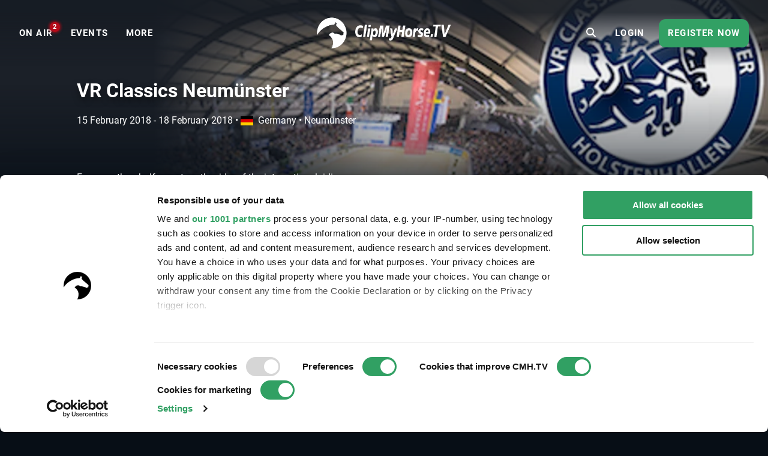

--- FILE ---
content_type: text/html; charset=UTF-8
request_url: https://www.clipmyhorse.tv/en_GB/events/2049/vr-classics-neumunster
body_size: 11931
content:
<!DOCTYPE html>

<html lang="en-GB" >
    <head>
        <title>Live Stream - VR Classics Neumünster - 2018 | Videos, Live Streams, Films and Shows | ClipMyHorse.TV </title>
        <meta charset="utf-8">
        <meta http-equiv="X-UA-Compatible" content="IE=edge">
        <meta name="viewport" content="width=device-width, initial-scale=1, minimum-scale=1, maximum-scale=1, user-scalable=no">
        <meta name="theme-color" content="#171f28">
        <!-- iOS smart banner -->
        <meta name="apple-itunes-app" content="app-id=418795883"/>
        <!-- end iOS smart banner -->
        <!-- Google site verification for Search Console -->
        <meta name="google-site-verification" content="MkK0S-IHI4YQa7mxg_XR7ffXI_P1QKtk-0tM-5NgC70" />
        <!-- end Google site verification for Search Console -->
                    <meta name="description" content="VR Classics Neumünster - 2018 - watch our live stream and on-demand videos on ClipMyHorse.TV. Your equestrian sports TV.">
            <!-- open graph -->
                        <meta property="og:type" content="article" />
                <meta property="og:title" content="VR Classics Neumünster - 2018" />
                <meta property="og:description" content="VR Classics Neumünster - 2018 - watch our live stream and on-demand videos on ClipMyHorse.TV. Your equestrian sports TV." />
                <meta property="og:image" content="https://images.cdn.clipmyhorse.tv/event/bcdbf388ffb471a2124bd9b1ff250464c67662cc.png?p=default_mobile" />
                <meta property="fb:app_id" content="725589357613886" />
                <meta property="og:locale" content="en_GB" />
                <meta property="og:site_name" content="CMH.TV" />
                <meta property="og:image:width" content="472" />
                <meta property="og:image:height" content="307" />
                <meta property="og:url" content="https://www.clipmyhorse.tv/events/2049/vr-classics-neumunster" />
    
        <!-- end open graph -->

        <!-- alternate languages -->
                            <meta property="og:locale:alternate" content="en_US" />
                <meta property="og:locale:alternate" content="en_AU" />
                <meta property="og:locale:alternate" content="en_EU" />
                <meta property="og:locale:alternate" content="de_DE" />
                <meta property="og:locale:alternate" content="de_AT" />
                <meta property="og:locale:alternate" content="de_CH" />
                <meta property="og:locale:alternate" content="nl_NL" />
                <meta property="og:locale:alternate" content="nl_BE" />
                <meta property="og:locale:alternate" content="fr_FR" />
                <meta property="og:locale:alternate" content="fr_BE" />
                <meta property="og:locale:alternate" content="fr_CH" />
                <meta property="og:locale:alternate" content="sv_SE" />
                <meta property="og:locale:alternate" content="da_DK" />
                <meta property="og:locale:alternate" content="ru_RU" />
                <meta property="og:locale:alternate" content="nn_NO" />
                <meta property="og:locale:alternate" content="es_ES" />
                <meta property="og:locale:alternate" content="es_MX" />
                <meta property="og:locale:alternate" content="cs_CZ" />
                <meta property="og:locale:alternate" content="sk_SK" />
                <meta property="og:locale:alternate" content="hu_HU" />
                <meta property="og:locale:alternate" content="pt_PT" />
                <meta property="og:locale:alternate" content="pt_BR" />
                <meta property="og:locale:alternate" content="pl_PL" />
                <meta property="og:locale:alternate" content="sl_SI" />
                <meta property="og:locale:alternate" content="fi_FI" />
    
            <link rel="alternate" href="https://www.clipmyhorse.tv/de_DE/events/2049/vr-classics-neumunster" hreflang="de-DE" />
    <link rel="alternate" href="https://www.clipmyhorse.tv/nl_NL/events/2049/vr-classics-neumunster" hreflang="nl-NL" />
    <link rel="alternate" href="https://www.clipmyhorse.tv/en_GB/events/2049/vr-classics-neumunster" hreflang="en-GB" />
    <link rel="alternate" href="https://www.clipmyhorse.tv/fr_FR/events/2049/vr-classics-neumunster" hreflang="fr-FR" />
    <link rel="alternate" href="https://www.clipmyhorse.tv/nl_BE/events/2049/vr-classics-neumunster" hreflang="nl-BE" />
    <link rel="alternate" href="https://www.clipmyhorse.tv/fr_BE/events/2049/vr-classics-neumunster" hreflang="fr-BE" />
    <link rel="alternate" href="https://www.clipmyhorse.tv/de_AT/events/2049/vr-classics-neumunster" hreflang="de-AT" />
    <link rel="alternate" href="https://www.clipmyhorse.tv/de_CH/events/2049/vr-classics-neumunster" hreflang="de-CH" />
    <link rel="alternate" href="https://www.clipmyhorse.tv/fr_CH/events/2049/vr-classics-neumunster" hreflang="fr-CH" />
    <link rel="alternate" href="https://www.clipmyhorse.tv/sv_SE/events/2049/vr-classics-neumunster" hreflang="sv-SE" />
    <link rel="alternate" href="https://www.clipmyhorse.tv/en_EU/events/2049/vr-classics-neumunster" hreflang="x-default" />
    <link rel="alternate" href="https://www.clipmyhorse.tv/da_DK/events/2049/vr-classics-neumunster" hreflang="da-DK" />
    <link rel="alternate" href="https://www.clipmyhorse.tv/ru_RU/events/2049/vr-classics-neumunster" hreflang="ru-RU" />
    <link rel="alternate" href="https://www.clipmyhorse.tv/en_US/events/2049/vr-classics-neumunster" hreflang="en-US" />
    <link rel="alternate" href="https://www.clipmyhorse.tv/en_AU/events/2049/vr-classics-neumunster" hreflang="en-AU" />
    <link rel="alternate" href="https://www.clipmyhorse.tv/nn_NO/events/2049/vr-classics-neumunster" hreflang="nn-NO" />
    <link rel="alternate" href="https://www.clipmyhorse.tv/es_ES/events/2049/vr-classics-neumunster" hreflang="es-ES" />
    <link rel="alternate" href="https://www.clipmyhorse.tv/es_MX/events/2049/vr-classics-neumunster" hreflang="es-MX" />
    <link rel="alternate" href="https://www.clipmyhorse.tv/cs_CZ/events/2049/vr-classics-neumunster" hreflang="cs-CZ" />
    <link rel="alternate" href="https://www.clipmyhorse.tv/sk_SK/events/2049/vr-classics-neumunster" hreflang="sk-SK" />
    <link rel="alternate" href="https://www.clipmyhorse.tv/hu_HU/events/2049/vr-classics-neumunster" hreflang="hu-HU" />
    <link rel="alternate" href="https://www.clipmyhorse.tv/pt_PT/events/2049/vr-classics-neumunster" hreflang="pt-PT" />
    <link rel="alternate" href="https://www.clipmyhorse.tv/pt_BR/events/2049/vr-classics-neumunster" hreflang="pt-BR" />
    <link rel="alternate" href="https://www.clipmyhorse.tv/pl_PL/events/2049/vr-classics-neumunster" hreflang="pl-PL" />
    <link rel="alternate" href="https://www.clipmyhorse.tv/sl_SI/events/2049/vr-classics-neumunster" hreflang="sl-SI" />
    <link rel="alternate" href="https://www.clipmyhorse.tv/fi_FI/events/2049/vr-classics-neumunster" hreflang="fi-FI" />

                <!-- end alternate languages -->
        <link rel="shortcut icon" sizes="16x16 24x24 32x32 48x48 64x64" href="/res/favicon-106c9bb59ece393a5310f1b45917e967.ico">
        <link rel="apple-touch-icon" href="/apple-touch-icon.png">
        <link rel="icon" type="image/png" sizes="512x512"  href="/android-chrome-512x512.png">
        <link rel="icon" type="image/png" sizes="192x192"  href="/android-chrome-192x192.png">
        <meta name="msapplication-TileImage" content="/ms-icon-144x144.png">
        <link rel="stylesheet" href="/res/vendor-7b07f9dcd2d2f7d16294.css">
        <link rel="stylesheet" href="/res/cmh_styles-0fcb12f69418615f6ff8.css">
        
        <!-- cmh google package -->
        <script>
    dataLayer = [];
    dataLayer.push({"eventInformation":{"selected_language":"en","event_id":2049,"event_country":"de","event_discipline":"Show Jumping","event_discipline_name":"Dressage","content_origin":"cmh"},"siteInformation":{"call_from":"Events","language":"en","country":"GB","features":{"academy":"not evaluated","usef":"not evaluated","cookie_consent":"not evaluated","ical_button":"not evaluated","reappointable_payments":"not evaluated","video_horse_search_badge":"not evaluated","search_completion_suggestion":"not evaluated","fei":"not evaluated","paypal_payment":"not evaluated","mux_data_integration":"not evaluated","hide_trial_text":"not evaluated","news":"not evaluated","continue_watching":"not evaluated","search_counter":"not evaluated"}},"subscriptionInformation":{"trial_started_at":null},"userInformation":{"user_status":"unregistered","user_email":null,"pseudo_user_email":null,"is_ad_free":false,"user_origin":["cmh"]},"playerInformation":{"type":"none","mode":"none","started":0,"completed":0,"bitrate":0}});

    </script>
        <!-- cmh google package -->

                    <!-- Cookie consent -->
                                        
            <script data-cookieconsent="ignore">
                window.dataLayer = window.dataLayer || [];

                function gtag() {
                    dataLayer.push(arguments);
                }

                // EU-specific settings
                gtag('consent', 'default', {
                    'ad_personalization': 'denied',
                    'ad_storage': 'denied',
                    'ad_user_data': 'denied',
                    'analytics_storage': 'denied',
                    'functionality_storage': 'denied',
                    'personalization_storage': 'denied',
                    'region': [
                        'GB','AT','BE','BG','CH','CY','DE','DK','EE','ES','FI',
                        'FR','GG','GR','HR','HU','IE','IM','IT','JE','LT','LU',
                        'LV','MT','NL','PL','PT','RO','SE','SI','SK'
                    ],
                    'wait_for_update': 500,
                });

                // Default settings
                gtag('consent', 'default', {
                    'ad_personalization': 'granted',
                    'ad_storage': 'granted',
                    'ad_user_data': 'granted',
                    'analytics_storage': 'granted',
                    'functionality_storage': 'granted',
                    'personalization_storage': 'granted',
                    'security_storage': 'granted',
                    'wait_for_update': 500,
                });

                gtag('set', 'ads_data_redaction', true);
                gtag('set', 'url_passthrough', false);
            </script>
            <script
                id="Cookiebot"
                src="https://consent.cookiebot.com/uc.js"
                data-cbid="8adfa359-a14d-4bd2-9dd7-5514251af62b"
                data-framework="TCFv2.2"
                data-culture="EN"
                type="text/javascript"
                async
            ></script>
            <!-- End Cookie consent -->

            <!-- Google Tag Manager v2 -->
            <script>(function(w,d,s,l,i){w[l]=w[l]||[];w[l].push({'gtm.start':
            new Date().getTime(),event:'gtm.js'});var f=d.getElementsByTagName(s)[0],
            j=d.createElement(s),dl=l!='dataLayer'?'&l='+l:'';j.async=true;j.src=
            'https://track.clipmyhorse.tv/gtm.js?id='+i+dl;f.parentNode.insertBefore(j,f);
            })(window,document,'script','dataLayer','GTM-523NFLMC');</script>
            <!-- End Google Tag Manager -->

            <!-- Google Tag Manager -->
            <script type="text/javascript">
            (function(w,d,s,l,i,a,p){w[l]=w[l]||[];w[l].push({'gtm.start':
                    new Date().getTime(),event:'gtm.js'});var f=d.getElementsByTagName(s)[0],
                    j=d.createElement(s),dl=l!='dataLayer'?'&l='+l:'';j.async=true;j.src=
                    'https://www.googletagmanager.com/gtm.js?id='+i+dl+ '&gtm_auth='+a+'&gtm_preview='+p+'&gtm_cookies_win=x';f.parentNode.insertBefore(j,f);
                })(window,document,'script','dataLayer','GTM-KLTQZ6N','AA4MADPfh3CjrZOmidAiSA','env-2');
            </script>
            <!-- End Google Tag Manager -->

            <!-- Customer IO -->
            <script id="customerIO" type="text/javascript">
                !function(){var i="cioanalytics", analytics=(window[i]=window[i]||[]);if(!analytics.initialize)if(analytics.invoked)window.console&&console.error&&console.error("Snippet included twice.");else{analytics.invoked=!0;analytics.methods=["trackSubmit","trackClick","trackLink","trackForm","pageview","identify","reset","group","track","ready","alias","debug","page","once","off","on","addSourceMiddleware","addIntegrationMiddleware","setAnonymousId","addDestinationMiddleware"];analytics.factory=function(e){return function(){var t=Array.prototype.slice.call(arguments);t.unshift(e);analytics.push(t);return analytics}};for(var e=0;e<analytics.methods.length;e++){var key=analytics.methods[e];analytics[key]=analytics.factory(key)}analytics.load=function(key,e){var t=document.createElement("script");t.type="text/javascript";t.async=!0;t.setAttribute('data-global-customerio-analytics-key', i);t.src="https://cdp-eu.customer.io/v1/analytics-js/snippet/" + key + "/analytics.min.js";var n=document.getElementsByTagName("script")[0];n.parentNode.insertBefore(t,n);analytics._writeKey=key;analytics._loadOptions=e};analytics.SNIPPET_VERSION="4.15.3";
                    analytics.load(
                    "528cd2dcc5494bb753d7",
                     {
                       "integrations": {
                         "Customer.io In-App Plugin": {
                           anonymousInApp: true
                         }
                       }
                     }
                    );
                    analytics.page();
                }}();
            </script>
        <!-- End Customer IO -->
                <!-- Unbounce -->
        <script
          type="text/plain"
          data-cookieconsent="marketing"
          src="https://00f2df1c85694427ba77879c562307b3.js.ubembed.com"
          async
        ></script>
        <!-- End Unbounce -->
        <!-- additional google publisher tags -->
                <!-- end additional google publisher tags -->

        <link rel="manifest" href="/manifest.json" />
    </head>

    <body class="route_event_detail cmh  scroll-up">
    <!-- Google Tag Manager (noscript) -->
    <noscript><iframe src="https://www.googletagmanager.com/ns.html?id=GTM-523NFLMC"
    height="0" width="0" style="display:none;visibility:hidden"></iframe></noscript>
    <!-- End Google Tag Manager (noscript) -->

    <div id="cmh-root" v-cloak>
        
        <cmh-alert-text></cmh-alert-text>
        <wrapper-paywall
            main_title="CMH.TV"
            route_register_choose_url="/en_GB/register"
            route_login_url="/en_GB/login"
            trans_description="Up to this point you were able to test us without registration"
            trans_headline="Choose a plan"
            trans_info_1="Watch unlimited videos on all devices"
            trans_info_2="All videos in full screen and high resolution"
            trans_info_3="Unlimited access to the archive"
            trans_btn_try_free="Free 30-day trial"
            trans_btn_register_now="Register now"
            trans_text_has_account="You already have a Premium Account or Season Pass?"
            trans_btn_login="Login now"
            hide-trial-text="true"
        ></wrapper-paywall>

        <div id="continue-watching">
	</div>


                    
<navbar inline-template live-count-url="/en_GB/live_count" current-country="gb">
    
    <nav class="nav-desktop " :class="{ 'nav-opened': navOpened, 'scroll-up': scrolled  <  200 }">
                    <div class="nav-toggle">
                <button class="nav-toggle-btn" @click="toggleNavMobile($event)"></button>
            </div>

            <div class="nav-sidebar" v-click-outside="closeNavMobile">
                <div class="wrapper-sidebar">
                    <div class="menu-sidebar">
                        <ul class="nav-left">
                            <li class="nav-item nav-home">
                                <a href="/en_GB/">
                                    <i class="fa fa-home"></i>
                                    <span>Home</span>
                                </a>
                            </li>

                                                            
                        <li class="nav-item nav-on_air ">
                <a
                    href="/en_GB/onair"
                    target="_self"
                    qa-on="click"
                    qa-event-category="top_navigation"
                    qa-event-label="on_air"
                >
                                                            <span>ON AIR</span>
                                            <div class="nav-on_air-indicator"></div>
                                    </a>
            </li>
                                
                        <li class="nav-item nav-events ">
                <a
                    href="/en_GB/events"
                    target="_self"
                    qa-on="click"
                    qa-event-category="top_navigation"
                    qa-event-label="events"
                >
                                                            <span>Events</span>
                                    </a>
            </li>
                                
                        <li class="nav-item nav-archive ">
                <a
                    href="/en_GB/archive"
                    target="_self"
                    qa-on="click"
                    qa-event-category="top_navigation"
                    qa-event-label="archive"
                >
                                                            <span>ARCHIVE</span>
                                    </a>
            </li>
                                
                        <li class="nav-item nav-fei ">
                <a
                    href="/en_GB/fei-tv"
                    target="_self"
                    qa-on="click"
                    qa-event-category="top_navigation"
                    qa-event-label="fei"
                >
                                            <span class="icon-fei"></span>
                                                            <span>FEI.TV</span>
                                    </a>
            </li>
                                
                        <li class="nav-item nav-academy ">
                <a
                    href="/en_GB/academy"
                    target="_self"
                    qa-on="click"
                    qa-event-category="top_navigation"
                    qa-event-label="academy"
                >
                                                            <span>ACADEMY</span>
                                    </a>
            </li>
                                
                        <li class="nav-item nav-auction ">
                <a
                    href="/en_GB/auction"
                    target="_self"
                    qa-on="click"
                    qa-event-category="top_navigation"
                    qa-event-label="auction"
                >
                                                            <span>Auctions</span>
                                    </a>
            </li>
                                
                        <li class="nav-item nav-marketplace ">
                <a
                    href="https://marketplace.clipmyhorse.tv/ "
                    target="_blank"
                    qa-on="click"
                    qa-event-category="top_navigation"
                    qa-event-label="marketplace"
                >
                                                            <span>Marketplace</span>
                                    </a>
            </li>
            
                        </ul>

                            
                        <ul class="nav-left">
                                                            <li class="nav-item nav-login">
                                    <a href="/en_GB/login">
                                    <span>Login</span>
                                    </a>
                                </li>
                                                    </ul>

                                                    <div class="try-it-for-free" qa-show="show" qa-event-category="upselling" qa-event-label="menu">
                                
                                <a class="button"
                                    href="/en_GB/register"
                                    qa-on="click"
                                    qa-event-category="upselling"
                                    qa-event-label="menu_info"
                                >More information</a>
                                <a class="button"
                                    href="/en_GB/register"
                                    qa-on="click"
                                    qa-event-category="upselling"
                                    qa-event-label="menu_trial"
                                    v-register-link
                                >
                                                                            Register now
                                                                    </a>
                            </div>
                                            </div>
                </div>
            </div>

            <ul class="nav-left en_gb" :class="getNavVersion">
                                                
                        <li class="nav-item nav-on_air ">
                <a
                    href="/en_GB/onair"
                    target="_self"
                    qa-on="click"
                    qa-event-category="top_navigation"
                    qa-event-label="on_air"
                >
                                                            <span>ON AIR</span>
                                            <div class="nav-on_air-indicator"></div>
                                    </a>
            </li>
                                
                        <li class="nav-item nav-events ">
                <a
                    href="/en_GB/events"
                    target="_self"
                    qa-on="click"
                    qa-event-category="top_navigation"
                    qa-event-label="events"
                >
                                                            <span>Events</span>
                                    </a>
            </li>
                                
                        <li class="nav-item nav-archive ">
                <a
                    href="/en_GB/archive"
                    target="_self"
                    qa-on="click"
                    qa-event-category="top_navigation"
                    qa-event-label="archive"
                >
                                                            <span>ARCHIVE</span>
                                    </a>
            </li>
                                
                        <li class="nav-item nav-fei ">
                <a
                    href="/en_GB/fei-tv"
                    target="_self"
                    qa-on="click"
                    qa-event-category="top_navigation"
                    qa-event-label="fei"
                >
                                            <span class="icon-fei"></span>
                                                            <span>FEI.TV</span>
                                    </a>
            </li>
                                
                        <li class="nav-item nav-academy ">
                <a
                    href="/en_GB/academy"
                    target="_self"
                    qa-on="click"
                    qa-event-category="top_navigation"
                    qa-event-label="academy"
                >
                                                            <span>ACADEMY</span>
                                    </a>
            </li>
                                
                        <li class="nav-item nav-auction ">
                <a
                    href="/en_GB/auction"
                    target="_self"
                    qa-on="click"
                    qa-event-category="top_navigation"
                    qa-event-label="auction"
                >
                                                            <span>Auctions</span>
                                    </a>
            </li>
                                
                        <li class="nav-item nav-marketplace ">
                <a
                    href="https://marketplace.clipmyhorse.tv/ "
                    target="_blank"
                    qa-on="click"
                    qa-event-category="top_navigation"
                    qa-event-label="marketplace"
                >
                                                            <span>Marketplace</span>
                                    </a>
            </li>
            

                <li
                    class="nav-item nav-more"
                    :class="{ active: navMoreOpened }"
                    @mouseover="navMoreOpened = true"
                    @mouseleave="navMoreOpened = false"
                >
                    <a href="#">
                        <span>More</span>
                    </a>

                    <div class="dropdown">
                        <ul>
                                                            
                        <li class="nav-item nav-on_air ">
                <a
                    href="/en_GB/onair"
                    target="_self"
                    qa-on="click"
                    qa-event-category="top_navigation"
                    qa-event-label="on_air"
                >
                                                            <span>ON AIR</span>
                                            <div class="nav-on_air-indicator"></div>
                                    </a>
            </li>
                                
                        <li class="nav-item nav-events ">
                <a
                    href="/en_GB/events"
                    target="_self"
                    qa-on="click"
                    qa-event-category="top_navigation"
                    qa-event-label="events"
                >
                                                            <span>Events</span>
                                    </a>
            </li>
                                
                        <li class="nav-item nav-archive ">
                <a
                    href="/en_GB/archive"
                    target="_self"
                    qa-on="click"
                    qa-event-category="top_navigation"
                    qa-event-label="archive"
                >
                                                            <span>ARCHIVE</span>
                                    </a>
            </li>
                                
                        <li class="nav-item nav-fei ">
                <a
                    href="/en_GB/fei-tv"
                    target="_self"
                    qa-on="click"
                    qa-event-category="top_navigation"
                    qa-event-label="fei"
                >
                                            <span class="icon-fei"></span>
                                                            <span>FEI.TV</span>
                                    </a>
            </li>
                                
                        <li class="nav-item nav-academy ">
                <a
                    href="/en_GB/academy"
                    target="_self"
                    qa-on="click"
                    qa-event-category="top_navigation"
                    qa-event-label="academy"
                >
                                                            <span>ACADEMY</span>
                                    </a>
            </li>
                                
                        <li class="nav-item nav-auction ">
                <a
                    href="/en_GB/auction"
                    target="_self"
                    qa-on="click"
                    qa-event-category="top_navigation"
                    qa-event-label="auction"
                >
                                                            <span>Auctions</span>
                                    </a>
            </li>
                                
                        <li class="nav-item nav-marketplace ">
                <a
                    href="https://marketplace.clipmyhorse.tv/ "
                    target="_blank"
                    qa-on="click"
                    qa-event-category="top_navigation"
                    qa-event-label="marketplace"
                >
                                                            <span>Marketplace</span>
                                    </a>
            </li>
            
                        </ul>
                    </div>
                </li>
            </ul>
        
        <div class="nav-center">
                        
            
            
            
            <nav-logo
                                    href="/en_GB/"
                                title="CMH.TV"
                            >
            </nav-logo>
        </div>

                    <ul class="nav-right">
                                    <li class="nav-search-redirect">
                        <a class="toggle-icon" href="/en_GB/search"><i class="fa fa-search"></i></a>
                    </li>
                
                                    <li class="nav-item nav-login">
                        <a href="/en_GB/login">
                            <span>Login</span>
                        </a>
                    </li>
                    <li class="nav-item nav-try-free" qa-show="show" qa-event-category="upselling" qa-event-label="menu" >
                        <a href="/en_GB/register"
                        qa-on="click"
                        qa-event-category="upselling"
                        qa-event-label="menu_trial"
                        v-register-link
                        >
                                                    Register now
                                            </a>
                    </li>
                            </ul>

            <div class="nav-search-mobile" :class="{'is-active': mobileSearchOpen}">
                <form v-if="mobileSearchOpen" action="/en_GB/search" class="search-box-mobile">
                    <search-input
                        class="mobileSearch"
                        placeholder="Find events, horses and riders"
                        value=""
                        :autosuggest-enabled="true"
                        :show-quota="false"
                        :translations="&#x7B;&quot;last_searches_header&quot;&#x3A;&quot;Your&#x20;latest&#x20;searches&quot;,&quot;suggestions_header&quot;&#x3A;&quot;Search&#x20;suggestions&quot;,&quot;search_quota_tooltip&quot;&#x3A;&quot;Your&#x20;ClipMyHorse.TV&#x20;Premium&#x20;membership&#x20;includes&#x20;&#x7B;limit&#x7D;&#x20;search&#x20;queries&#x20;per&#x20;month.&#x20;We&#x20;only&#x20;consider&#x20;searches&#x20;that&#x20;lead&#x20;to&#x20;a&#x20;successful&#x20;video&#x20;playback&#x20;or&#x20;horse&#x20;profile&#x20;pages.&#x20;If&#x20;you&#x20;reach&#x20;the&#x20;limit&#x20;and&#x20;need&#x20;more&#x20;searches,&#x20;you&#x20;can&#x20;upgrade&#x20;to&#x20;our&#x20;ClipMyHorse.TV&#x20;Unlimited&#x20;membership&#x20;and&#x20;get&#x20;unlimited&#x20;searches.&quot;,&quot;search_counter&quot;&#x3A;&quot;Search&#x20;Counter&quot;&#x7D;"
                    ></search-input>
                </form>

                <div class="search-bar-ads">
                    
    <div id="ad-leaderboard-0" data-ad-inventory="website_banner" class="website_banner"></div>

                </div>

                <div @click="toggleMobileSearch" class="toggle-icon"><i class="fa" :class="mobileSearchOpen ? 'fa-close' :'fa-search'"></i></div>
            </div>

                        </nav>
</navbar>

        
        
        <div class="top-banner">
                    </div>

                                                        
                <cmh-scouting-count-tracker></cmh-scouting-count-tracker>
        <content>
                <div id="event-detail">

                    <events-detail-header v-slot="{toggleText, textExpanded, active, breakLine}">
    
<div class="branding-hero-banner-">
    <div class="hero-banner-background">
        <div class="hero-banner-background__img" style="--hero_banner_image: url('https://images.cdn.clipmyhorse.tv/event/818146f69fc0879013552c2eef197c34e5588499.png?p=default_desktop');
            --hero_banner_mobile: url('https://images.cdn.clipmyhorse.tv/event/818146f69fc0879013552c2eef197c34e5588499.png?p=event_small');"></div>
    </div>
</div>

    <div class="event-detail-header">
        <div class="event-detail-header__content">
            <div class="event-detail-header__content__info">

                <h1>VR Classics Neumünster</h1>

                <div class="date-location">
                    <div class="date-location__date"> 
                        
<local-date-time timestamp="1518678000" pattern="DD MMMM YYYY" iso="2018-02-15T08:00:00+01:00" title="2018-02-15T08:00:00+01:00" v-once>
    <span class="local-date-time">2018-02-15T08:00:00+01:00</span>
</local-date-time>
 - 
<local-date-time timestamp="1518971100" pattern="DD MMMM YYYY" iso="2018-02-18T17:25:00+01:00" title="2018-02-18T17:25:00+01:00" v-once>
    <span class="local-date-time">2018-02-18T17:25:00+01:00</span>
</local-date-time>

                                                <span class="date-location__date__bullet" v-if="!breakLine">
                            &bullet;
                        </span>
                    </div>
                    <div class="date-location__location">
                        <span><i class="flag-icon flag-icon-de"></i>Germany</span>
                        &bullet;
                        <span>Neumünster</span>
                    </div>
                </div>

                <div class="event-detail-header__content__buttons">

                    
                    
                    
                </div>

                                    <div class="event-detail-header__content__text">

                        <div class="event-detail-header__content__text__container hide-text">
                            <div class="event-detail-header__content__text__container__prev">
                                <p>For more than half a century, the rider of the international riding scene has met for the competition in the Holstenhallen. Riding of the extra class is guaranteed. The event with World Cup status presents itself cosmopolitan and at the same time almost familiar.</p>
                            </div>
                        </div>
                        
                        <span v-if="!active" @click="toggleText" class="event-detail-header__content__text__read-more">
                            more
                        </span>
                    </div>
                            </div>
        </div>
    </div>
</events-detail-header>

                    


                    
    <div id="ad-leaderboard-1" data-ad-inventory="website_banner_event_detail" class="website_banner_event_detail"></div>


                    <cmh-table-tabs>
                                <cmh-table-tab name="Time schedule" :selected="true">
                                        <cmh-list title="Neumünster">
                    <competition-list-widget-item v-slot="{openResults}">
    <cmh-list-item href="/en_GB/ondemand/event/2049/competition/31447/vr-classics-neumunster/cdi1-int-prix-st-georges-s">
        <template v-slot:item-left-text>
            <cmh-badge branding="cmh"></cmh-badge>
            Competition 1 •             CDI1*: Int. Prix St. Georges (S*)            <div class="competition-date">
                
<local-date-time timestamp="1518678000" pattern="dddd, DD/MM/YYYY HH:mm" iso="2018-02-15T08:00:00+01:00" title="2018-02-15T08:00:00+01:00" v-once>
    <span class="local-date-time">2018-02-15T08:00:00+01:00</span>
</local-date-time>

            </div>

                    </template>

                    <template v-slot:item-right-buttons>
                                    <cmh-button @click.native.prevent="openResults('http://reitturniere-live.de/2018/neumuenster/c01_result.html')">
                        <i class="fa fa-trophy fa-lg"></i>
                        Results
                    </cmh-button>
                                <div class="button-bar"></div>
                                    <cmh-button href="/en_GB/ondemand/event/2049/competition/31447/vr-classics-neumunster/cdi1-int-prix-st-georges-s" type="red">
                        <i class="fa fa-play-circle fa-lg"></i>
                                                    ARCHIVE
                            <span class="premium-badge">(PREMIUM)</span>
                                            </cmh-button>
                            </template>
            </cmh-list-item>
</competition-list-widget-item>

                    <competition-list-widget-item v-slot="{openResults}">
    <cmh-list-item href="/en_GB/ondemand/event/2049/competition/31448/vr-classics-neumunster/nat-springen-kl-m-f-z-1-35m-jun-jr">
        <template v-slot:item-left-text>
            <cmh-badge branding="cmh"></cmh-badge>
            Competition 18 •             Nat. Springen Kl. M** (F/Z, 1,35m, Jun/JR)            <div class="competition-date">
                
<local-date-time timestamp="1518689700" pattern="dddd, DD/MM/YYYY HH:mm" iso="2018-02-15T11:15:00+01:00" title="2018-02-15T11:15:00+01:00" v-once>
    <span class="local-date-time">2018-02-15T11:15:00+01:00</span>
</local-date-time>

            </div>

                    </template>

                    <template v-slot:item-right-buttons>
                                    <cmh-button @click.native.prevent="openResults('http://reitturniere-live.de/2018/neumuenster/c18_result.html')">
                        <i class="fa fa-trophy fa-lg"></i>
                        Results
                    </cmh-button>
                                <div class="button-bar"></div>
                                    <cmh-button href="/en_GB/ondemand/event/2049/competition/31448/vr-classics-neumunster/nat-springen-kl-m-f-z-1-35m-jun-jr" type="red">
                        <i class="fa fa-play-circle fa-lg"></i>
                                                    ARCHIVE
                            <span class="premium-badge">(PREMIUM)</span>
                                            </cmh-button>
                            </template>
            </cmh-list-item>
</competition-list-widget-item>

                    <competition-list-widget-item v-slot="{openResults}">
    <cmh-list-item href="/en_GB/ondemand/event/2049/competition/31449/vr-classics-neumunster/nat-pony-style-jumping-class-a-1-10m">
        <template v-slot:item-left-text>
            <cmh-badge branding="cmh"></cmh-badge>
            Competition 20 •             Nat. Pony-style jumping class A** (1,10m)            <div class="competition-date">
                
<local-date-time timestamp="1518694500" pattern="dddd, DD/MM/YYYY HH:mm" iso="2018-02-15T12:35:00+01:00" title="2018-02-15T12:35:00+01:00" v-once>
    <span class="local-date-time">2018-02-15T12:35:00+01:00</span>
</local-date-time>

            </div>

                    </template>

                    <template v-slot:item-right-buttons>
                                    <cmh-button @click.native.prevent="openResults('http://reitturniere-live.de/2018/neumuenster/c20_result.html')">
                        <i class="fa fa-trophy fa-lg"></i>
                        Results
                    </cmh-button>
                                <div class="button-bar"></div>
                                    <cmh-button href="/en_GB/ondemand/event/2049/competition/31449/vr-classics-neumunster/nat-pony-style-jumping-class-a-1-10m" type="red">
                        <i class="fa fa-play-circle fa-lg"></i>
                                                    ARCHIVE
                            <span class="premium-badge">(PREMIUM)</span>
                                            </cmh-button>
                            </template>
            </cmh-list-item>
</competition-list-widget-item>

                    <competition-list-widget-item v-slot="{openResults}">
    <cmh-list-item href="/en_GB/ondemand/event/2049/competition/31450/vr-classics-neumunster/nat-springen-kl-m-f-z-1-25m-jun-jr">
        <template v-slot:item-left-text>
            <cmh-badge branding="cmh"></cmh-badge>
            Competition 21 •             Nat. Springen Kl. M* (F/Z, 1,25m, Jun/JR) - intake class Team Cup            <div class="competition-date">
                
<local-date-time timestamp="1518700200" pattern="dddd, DD/MM/YYYY HH:mm" iso="2018-02-15T14:10:00+01:00" title="2018-02-15T14:10:00+01:00" v-once>
    <span class="local-date-time">2018-02-15T14:10:00+01:00</span>
</local-date-time>

            </div>

                    </template>

                    <template v-slot:item-right-buttons>
                                    <cmh-button @click.native.prevent="openResults('http://reitturniere-live.de/2018/neumuenster/c21_result.html')">
                        <i class="fa fa-trophy fa-lg"></i>
                        Results
                    </cmh-button>
                                <div class="button-bar"></div>
                                    <cmh-button href="/en_GB/ondemand/event/2049/competition/31450/vr-classics-neumunster/nat-springen-kl-m-f-z-1-25m-jun-jr" type="red">
                        <i class="fa fa-play-circle fa-lg"></i>
                                                    ARCHIVE
                            <span class="premium-badge">(PREMIUM)</span>
                                            </cmh-button>
                            </template>
            </cmh-list-item>
</competition-list-widget-item>

                    <competition-list-widget-item v-slot="{openResults}">
    <cmh-list-item href="/en_GB/ondemand/event/2049/competition/31696/vr-classics-neumunster">
        <template v-slot:item-left-text>
            <cmh-badge branding="cmh"></cmh-badge>
            Competition 00 •                         <div class="competition-date">
                
<local-date-time timestamp="1518705000" pattern="dddd, DD/MM/YYYY HH:mm" iso="2018-02-15T15:30:00+01:00" title="2018-02-15T15:30:00+01:00" v-once>
    <span class="local-date-time">2018-02-15T15:30:00+01:00</span>
</local-date-time>

            </div>

                    </template>

                    <template v-slot:item-right-buttons>
                                <div class="button-bar"></div>
                                    <cmh-button href="/en_GB/ondemand/event/2049/competition/31696/vr-classics-neumunster" type="red">
                        <i class="fa fa-play-circle fa-lg"></i>
                                                    ARCHIVE
                            <span class="premium-badge">(PREMIUM)</span>
                                            </cmh-button>
                            </template>
            </cmh-list-item>
</competition-list-widget-item>

                    <competition-list-widget-item v-slot="{openResults}">
    <cmh-list-item href="/en_GB/ondemand/event/2049/competition/31697/vr-classics-neumunster">
        <template v-slot:item-left-text>
            <cmh-badge branding="cmh"></cmh-badge>
            Competition 00 •                         <div class="competition-date">
                
<local-date-time timestamp="1518706800" pattern="dddd, DD/MM/YYYY HH:mm" iso="2018-02-15T16:00:00+01:00" title="2018-02-15T16:00:00+01:00" v-once>
    <span class="local-date-time">2018-02-15T16:00:00+01:00</span>
</local-date-time>

            </div>

                    </template>

                    <template v-slot:item-right-buttons>
                                <div class="button-bar"></div>
                                    <cmh-button href="/en_GB/ondemand/event/2049/competition/31697/vr-classics-neumunster" type="red">
                        <i class="fa fa-play-circle fa-lg"></i>
                                                    ARCHIVE
                            <span class="premium-badge">(PREMIUM)</span>
                                            </cmh-button>
                            </template>
            </cmh-list-item>
</competition-list-widget-item>

                    <competition-list-widget-item v-slot="{openResults}">
    <cmh-list-item href="/en_GB/ondemand/event/2049/competition/31451/vr-classics-neumunster/jumping-competition-in-two-phases-1-10m-1-30m">
        <template v-slot:item-left-text>
            <cmh-badge branding="cmh"></cmh-badge>
            Competition 25 •             jumping competition in two phases (1,10m/1,30m) - with cross country jumps            <div class="competition-date">
                
<local-date-time timestamp="1518716700" pattern="dddd, DD/MM/YYYY HH:mm" iso="2018-02-15T18:45:00+01:00" title="2018-02-15T18:45:00+01:00" v-once>
    <span class="local-date-time">2018-02-15T18:45:00+01:00</span>
</local-date-time>

            </div>

                    </template>

                    <template v-slot:item-right-buttons>
                                    <cmh-button @click.native.prevent="openResults('http://reitturniere-live.de/2018/neumuenster/c25_result.html')">
                        <i class="fa fa-trophy fa-lg"></i>
                        Results
                    </cmh-button>
                                <div class="button-bar"></div>
                                    <cmh-button href="/en_GB/ondemand/event/2049/competition/31451/vr-classics-neumunster/jumping-competition-in-two-phases-1-10m-1-30m" type="red">
                        <i class="fa fa-play-circle fa-lg"></i>
                                                    ARCHIVE
                            <span class="premium-badge">(PREMIUM)</span>
                                            </cmh-button>
                            </template>
            </cmh-list-item>
</competition-list-widget-item>

                    <competition-list-widget-item v-slot="{openResults}">
    <cmh-list-item href="/en_GB/ondemand/event/2049/competition/31461/vr-classics-neumunster/national-team-class-m-m-st-1-25m-jun-j">
        <template v-slot:item-left-text>
            <cmh-badge branding="cmh"></cmh-badge>
            Competition 22 •             national Team class M* m. St. (1,25m); Jun/J - youth team cup            <div class="competition-date">
                
<local-date-time timestamp="1518722400" pattern="dddd, DD/MM/YYYY HH:mm" iso="2018-02-15T20:20:00+01:00" title="2018-02-15T20:20:00+01:00" v-once>
    <span class="local-date-time">2018-02-15T20:20:00+01:00</span>
</local-date-time>

            </div>

                    </template>

                    <template v-slot:item-right-buttons>
                                    <cmh-button @click.native.prevent="openResults('http://reitturniere-live.de/2018/neumuenster/c22_result.html')">
                        <i class="fa fa-trophy fa-lg"></i>
                        Results
                    </cmh-button>
                                <div class="button-bar"></div>
                                    <cmh-button href="/en_GB/ondemand/event/2049/competition/31461/vr-classics-neumunster/national-team-class-m-m-st-1-25m-jun-j" type="red">
                        <i class="fa fa-play-circle fa-lg"></i>
                                                    ARCHIVE
                            <span class="premium-badge">(PREMIUM)</span>
                                            </cmh-button>
                            </template>
            </cmh-list-item>
</competition-list-widget-item>

                    <competition-list-widget-item v-slot="{openResults}">
    <cmh-list-item href="/en_GB/ondemand/event/2049/competition/31468/vr-classics-neumunster/nat-springen-class-s-f-z-1-40m-r-s">
        <template v-slot:item-left-text>
            <cmh-badge branding="cmh"></cmh-badge>
            Competition 16 •             Nat. Springen class S* (F/Z; 1,40m; R/S )            <div class="competition-date">
                
<local-date-time timestamp="1518728400" pattern="dddd, DD/MM/YYYY HH:mm" iso="2018-02-15T22:00:00+01:00" title="2018-02-15T22:00:00+01:00" v-once>
    <span class="local-date-time">2018-02-15T22:00:00+01:00</span>
</local-date-time>

            </div>

                    </template>

                    <template v-slot:item-right-buttons>
                                    <cmh-button @click.native.prevent="openResults('http://reitturniere-live.de/2018/neumuenster/c16_result.html')">
                        <i class="fa fa-trophy fa-lg"></i>
                        Results
                    </cmh-button>
                                <div class="button-bar"></div>
                                    <cmh-button href="/en_GB/ondemand/event/2049/competition/31468/vr-classics-neumunster/nat-springen-class-s-f-z-1-40m-r-s" type="red">
                        <i class="fa fa-play-circle fa-lg"></i>
                                                    ARCHIVE
                            <span class="premium-badge">(PREMIUM)</span>
                                            </cmh-button>
                            </template>
            </cmh-list-item>
</competition-list-widget-item>

                    <competition-list-widget-item v-slot="{openResults}">
    <cmh-list-item href="/en_GB/ondemand/event/2049/competition/31469/vr-classics-neumunster/cdi1-int-intermediare-i-freestyle-s">
        <template v-slot:item-left-text>
            <cmh-badge branding="cmh"></cmh-badge>
            Competition 2 •             CDI1* Int. Intermediare I - freestyle (S*)            <div class="competition-date">
                
<local-date-time timestamp="1518763800" pattern="dddd, DD/MM/YYYY HH:mm" iso="2018-02-16T07:50:00+01:00" title="2018-02-16T07:50:00+01:00" v-once>
    <span class="local-date-time">2018-02-16T07:50:00+01:00</span>
</local-date-time>

            </div>

                    </template>

                    <template v-slot:item-right-buttons>
                                    <cmh-button @click.native.prevent="openResults('http://reitturniere-live.de/2018/neumuenster/c02_result.html')">
                        <i class="fa fa-trophy fa-lg"></i>
                        Results
                    </cmh-button>
                                <div class="button-bar"></div>
                                    <cmh-button href="/en_GB/ondemand/event/2049/competition/31469/vr-classics-neumunster/cdi1-int-intermediare-i-freestyle-s" type="red">
                        <i class="fa fa-play-circle fa-lg"></i>
                                                    ARCHIVE
                            <span class="premium-badge">(PREMIUM)</span>
                                            </cmh-button>
                            </template>
            </cmh-list-item>
</competition-list-widget-item>

                    <competition-list-widget-item v-slot="{openResults}">
    <cmh-list-item href="/en_GB/ondemand/event/2049/competition/31471/vr-classics-neumunster/nat-grand-prix-de-dressage-s">
        <template v-slot:item-left-text>
            <cmh-badge branding="cmh"></cmh-badge>
            Competition 14 •             Nat. Grand Prix de Dressage (S***) - (Quali: f. Ch.NMS Dressur=GPS)            <div class="competition-date">
                
<local-date-time timestamp="1518769800" pattern="dddd, DD/MM/YYYY HH:mm" iso="2018-02-16T09:30:00+01:00" title="2018-02-16T09:30:00+01:00" v-once>
    <span class="local-date-time">2018-02-16T09:30:00+01:00</span>
</local-date-time>

            </div>

                    </template>

                    <template v-slot:item-right-buttons>
                                    <cmh-button @click.native.prevent="openResults('http://reitturniere-live.de/2018/neumuenster/c14_result.html')">
                        <i class="fa fa-trophy fa-lg"></i>
                        Results
                    </cmh-button>
                                <div class="button-bar"></div>
                                    <cmh-button href="/en_GB/ondemand/event/2049/competition/31471/vr-classics-neumunster/nat-grand-prix-de-dressage-s" type="red">
                        <i class="fa fa-play-circle fa-lg"></i>
                                                    ARCHIVE
                            <span class="premium-badge">(PREMIUM)</span>
                                            </cmh-button>
                            </template>
            </cmh-list-item>
</competition-list-widget-item>

                    <competition-list-widget-item v-slot="{openResults}">
    <cmh-list-item href="/en_GB/ondemand/event/2049/competition/31472/vr-classics-neumunster/csi1-yh-int-jumping-competition-two-phases-7-8-year-m-1-35m">
        <template v-slot:item-left-text>
            <cmh-badge branding="cmh"></cmh-badge>
            Competition 11 •             CSI1*YH Int. jumping competition two phases 7+8 year M**, (1,35m            <div class="competition-date">
                
<local-date-time timestamp="1518782400" pattern="dddd, DD/MM/YYYY HH:mm" iso="2018-02-16T13:00:00+01:00" title="2018-02-16T13:00:00+01:00" v-once>
    <span class="local-date-time">2018-02-16T13:00:00+01:00</span>
</local-date-time>

            </div>

                    </template>

                    <template v-slot:item-right-buttons>
                                    <cmh-button @click.native.prevent="openResults('http://reitturniere-live.de/2018/neumuenster/c11_result.html')">
                        <i class="fa fa-trophy fa-lg"></i>
                        Results
                    </cmh-button>
                                <div class="button-bar"></div>
                                    <cmh-button href="/en_GB/ondemand/event/2049/competition/31472/vr-classics-neumunster/csi1-yh-int-jumping-competition-two-phases-7-8-year-m-1-35m" type="red">
                        <i class="fa fa-play-circle fa-lg"></i>
                                                    ARCHIVE
                            <span class="premium-badge">(PREMIUM)</span>
                                            </cmh-button>
                            </template>
            </cmh-list-item>
</competition-list-widget-item>

                    <competition-list-widget-item v-slot="{openResults}">
    <cmh-list-item href="/en_GB/ondemand/event/2049/competition/31473/vr-classics-neumunster/csi3-int-opening-jump-s-mistakes-and-time-1-45m">
        <template v-slot:item-left-text>
            <cmh-badge branding="cmh"></cmh-badge>
            Competition 5 •             CSI3* Int. opening jump S** ( mistakes and time; 1,45m)            <div class="competition-date">
                
<local-date-time timestamp="1518791400" pattern="dddd, DD/MM/YYYY HH:mm" iso="2018-02-16T15:30:00+01:00" title="2018-02-16T15:30:00+01:00" v-once>
    <span class="local-date-time">2018-02-16T15:30:00+01:00</span>
</local-date-time>

            </div>

                    </template>

                    <template v-slot:item-right-buttons>
                                    <cmh-button @click.native.prevent="openResults('http://reitturniere-live.de/2018/neumuenster/c05_result.html')">
                        <i class="fa fa-trophy fa-lg"></i>
                        Results
                    </cmh-button>
                                <div class="button-bar"></div>
                                    <cmh-button href="/en_GB/ondemand/event/2049/competition/31473/vr-classics-neumunster/csi3-int-opening-jump-s-mistakes-and-time-1-45m" type="red">
                        <i class="fa fa-play-circle fa-lg"></i>
                                                    ARCHIVE
                            <span class="premium-badge">(PREMIUM)</span>
                                            </cmh-button>
                            </template>
            </cmh-list-item>
</competition-list-widget-item>

                    <competition-list-widget-item v-slot="{openResults}">
    <cmh-list-item href="/en_GB/ondemand/event/2049/competition/31474/vr-classics-neumunster/42-5000-nat-jumping-s-with-jump-off-1-40m">
        <template v-slot:item-left-text>
            <cmh-badge branding="cmh"></cmh-badge>
            Competition 17 •             42/5000 Nat. Jumping S * with jump off (1,40m)            <div class="competition-date">
                
<local-date-time timestamp="1518801300" pattern="dddd, DD/MM/YYYY HH:mm" iso="2018-02-16T18:15:00+01:00" title="2018-02-16T18:15:00+01:00" v-once>
    <span class="local-date-time">2018-02-16T18:15:00+01:00</span>
</local-date-time>

            </div>

                    </template>

                    <template v-slot:item-right-buttons>
                                    <cmh-button @click.native.prevent="openResults('http://reitturniere-live.de/2018/neumuenster/c17_result.html')">
                        <i class="fa fa-trophy fa-lg"></i>
                        Results
                    </cmh-button>
                                <div class="button-bar"></div>
                                    <cmh-button href="/en_GB/ondemand/event/2049/competition/31474/vr-classics-neumunster/42-5000-nat-jumping-s-with-jump-off-1-40m" type="red">
                        <i class="fa fa-play-circle fa-lg"></i>
                                                    ARCHIVE
                            <span class="premium-badge">(PREMIUM)</span>
                                            </cmh-button>
                            </template>
            </cmh-list-item>
</competition-list-widget-item>

                    <competition-list-widget-item v-slot="{openResults}">
    <cmh-list-item href="/en_GB/ondemand/event/2049/competition/31475/vr-classics-neumunster/nat-jumping-horses-class-m-1-25m-ponys-class-a-1-10m">
        <template v-slot:item-left-text>
            <cmh-badge branding="cmh"></cmh-badge>
            Competition 23 •             Nat.Jumping Horses class M * 1,25m / Ponys class A ** 1,10m            <div class="competition-date">
                
<local-date-time timestamp="1518808500" pattern="dddd, DD/MM/YYYY HH:mm" iso="2018-02-16T20:15:00+01:00" title="2018-02-16T20:15:00+01:00" v-once>
    <span class="local-date-time">2018-02-16T20:15:00+01:00</span>
</local-date-time>

            </div>

                    </template>

                    <template v-slot:item-right-buttons>
                                    <cmh-button @click.native.prevent="openResults('http://reitturniere-live.de/2018/neumuenster/c23_result.html')">
                        <i class="fa fa-trophy fa-lg"></i>
                        Results
                    </cmh-button>
                                <div class="button-bar"></div>
                                    <cmh-button href="/en_GB/ondemand/event/2049/competition/31475/vr-classics-neumunster/nat-jumping-horses-class-m-1-25m-ponys-class-a-1-10m" type="red">
                        <i class="fa fa-play-circle fa-lg"></i>
                                                    ARCHIVE
                            <span class="premium-badge">(PREMIUM)</span>
                                            </cmh-button>
                            </template>
            </cmh-list-item>
</competition-list-widget-item>

                    <competition-list-widget-item v-slot="{openResults}">
    <cmh-list-item href="/en_GB/ondemand/event/2049/competition/31476/vr-classics-neumunster/csi3-int-wrl-spr-class-s-1-50m">
        <template v-slot:item-left-text>
            <cmh-badge branding="cmh"></cmh-badge>
            Competition 6 •             CSI3* Int. WRL_Spr. class S*** (1,50m) - mistake and time            <div class="competition-date">
                
<local-date-time timestamp="1518813000" pattern="dddd, DD/MM/YYYY HH:mm" iso="2018-02-16T21:30:00+01:00" title="2018-02-16T21:30:00+01:00" v-once>
    <span class="local-date-time">2018-02-16T21:30:00+01:00</span>
</local-date-time>

            </div>

                    </template>

                    <template v-slot:item-right-buttons>
                                    <cmh-button @click.native.prevent="openResults('http://reitturniere-live.de/2018/neumuenster/c06_result.html')">
                        <i class="fa fa-trophy fa-lg"></i>
                        Results
                    </cmh-button>
                                <div class="button-bar"></div>
                                    <cmh-button href="/en_GB/ondemand/event/2049/competition/31476/vr-classics-neumunster/csi3-int-wrl-spr-class-s-1-50m" type="red">
                        <i class="fa fa-play-circle fa-lg"></i>
                                                    ARCHIVE
                            <span class="premium-badge">(PREMIUM)</span>
                                            </cmh-button>
                            </template>
            </cmh-list-item>
</competition-list-widget-item>

                    <competition-list-widget-item v-slot="{openResults}">
    <cmh-list-item href="/en_GB/ondemand/event/2049/competition/31477/vr-classics-neumunster/fei-world-cup-dressage-grand-prix-de-dressage-s">
        <template v-slot:item-left-text>
            <cmh-badge branding="cmh"></cmh-badge>
            Competition 3 •             FEI World Cup Dressage - Grand Prix de Dressage S**** - qualification freestyle            <div class="competition-date">
                
<local-date-time timestamp="1518850200" pattern="dddd, DD/MM/YYYY HH:mm" iso="2018-02-17T07:50:00+01:00" title="2018-02-17T07:50:00+01:00" v-once>
    <span class="local-date-time">2018-02-17T07:50:00+01:00</span>
</local-date-time>

            </div>

                    </template>

                    <template v-slot:item-right-buttons>
                                    <cmh-button @click.native.prevent="openResults('http://reitturniere-live.de/2018/neumuenster/c03_result.html')">
                        <i class="fa fa-trophy fa-lg"></i>
                        Results
                    </cmh-button>
                                <div class="button-bar"></div>
                                    <cmh-button href="/en_GB/ondemand/event/2049/competition/31477/vr-classics-neumunster/fei-world-cup-dressage-grand-prix-de-dressage-s" type="red">
                        <i class="fa fa-play-circle fa-lg"></i>
                                                    ARCHIVE
                            <span class="premium-badge">(PREMIUM)</span>
                                            </cmh-button>
                            </template>
            </cmh-list-item>
</competition-list-widget-item>

                    <competition-list-widget-item v-slot="{openResults}">
    <cmh-list-item href="/en_GB/ondemand/event/2049/competition/31478/vr-classics-neumunster/nat-2-phase-jumping-class-s">
        <template v-slot:item-left-text>
            <cmh-badge branding="cmh"></cmh-badge>
            Competition 19 •             Nat. 2-phase-jumping class S * - youngster&amp;young riders            <div class="competition-date">
                
<local-date-time timestamp="1518867000" pattern="dddd, DD/MM/YYYY HH:mm" iso="2018-02-17T12:30:00+01:00" title="2018-02-17T12:30:00+01:00" v-once>
    <span class="local-date-time">2018-02-17T12:30:00+01:00</span>
</local-date-time>

            </div>

                    </template>

                    <template v-slot:item-right-buttons>
                                    <cmh-button @click.native.prevent="openResults('http://reitturniere-live.de/2018/neumuenster/c19_result.html')">
                        <i class="fa fa-trophy fa-lg"></i>
                        Results
                    </cmh-button>
                                <div class="button-bar"></div>
                                    <cmh-button href="/en_GB/ondemand/event/2049/competition/31478/vr-classics-neumunster/nat-2-phase-jumping-class-s" type="red">
                        <i class="fa fa-play-circle fa-lg"></i>
                                                    ARCHIVE
                            <span class="premium-badge">(PREMIUM)</span>
                                            </cmh-button>
                            </template>
            </cmh-list-item>
</competition-list-widget-item>

                    <competition-list-widget-item v-slot="{openResults}">
    <cmh-list-item href="/en_GB/ondemand/event/2049/competition/31479/vr-classics-neumunster/csi3-int-wrl-springen-class-s-1-50m">
        <template v-slot:item-left-text>
            <cmh-badge branding="cmh"></cmh-badge>
            Competition 7 •             CSI3* Int. WRL-Springen class S ***  (1,50m) - with winning round            <div class="competition-date">
                
<local-date-time timestamp="1518872700" pattern="dddd, DD/MM/YYYY HH:mm" iso="2018-02-17T14:05:00+01:00" title="2018-02-17T14:05:00+01:00" v-once>
    <span class="local-date-time">2018-02-17T14:05:00+01:00</span>
</local-date-time>

            </div>

                    </template>

                    <template v-slot:item-right-buttons>
                                    <cmh-button @click.native.prevent="openResults('http://reitturniere-live.de/2018/neumuenster/c07_result.html')">
                        <i class="fa fa-trophy fa-lg"></i>
                        Results
                    </cmh-button>
                                <div class="button-bar"></div>
                                    <cmh-button href="/en_GB/ondemand/event/2049/competition/31479/vr-classics-neumunster/csi3-int-wrl-springen-class-s-1-50m" type="red">
                        <i class="fa fa-play-circle fa-lg"></i>
                                                    ARCHIVE
                            <span class="premium-badge">(PREMIUM)</span>
                                            </cmh-button>
                            </template>
            </cmh-list-item>
</competition-list-widget-item>

                    <competition-list-widget-item v-slot="{openResults}">
    <cmh-list-item href="/en_GB/ondemand/event/2049/competition/31485/vr-classics-neumunster/csi1-yh-int-jumping-class-s-7-8y-1-40m">
        <template v-slot:item-left-text>
            <cmh-badge branding="cmh"></cmh-badge>
            Competition 12 •             CSI1*YH: Int. jumping class S* 7+8y.  1,40m - mistake and time            <div class="competition-date">
                
<local-date-time timestamp="1518884700" pattern="dddd, DD/MM/YYYY HH:mm" iso="2018-02-17T17:25:00+01:00" title="2018-02-17T17:25:00+01:00" v-once>
    <span class="local-date-time">2018-02-17T17:25:00+01:00</span>
</local-date-time>

            </div>

                    </template>

                    <template v-slot:item-right-buttons>
                                    <cmh-button @click.native.prevent="openResults('http://reitturniere-live.de/2018/neumuenster/c12_result.html')">
                        <i class="fa fa-trophy fa-lg"></i>
                        Results
                    </cmh-button>
                                <div class="button-bar"></div>
                                    <cmh-button href="/en_GB/ondemand/event/2049/competition/31485/vr-classics-neumunster/csi1-yh-int-jumping-class-s-7-8y-1-40m" type="red">
                        <i class="fa fa-play-circle fa-lg"></i>
                                                    ARCHIVE
                            <span class="premium-badge">(PREMIUM)</span>
                                            </cmh-button>
                            </template>
            </cmh-list-item>
</competition-list-widget-item>

                    <competition-list-widget-item v-slot="{openResults}">
    <cmh-list-item href="/en_GB/ondemand/event/2049/competition/31487/vr-classics-neumunster/csi3-int-speed-competition-class-s-1-45m">
        <template v-slot:item-left-text>
            <cmh-badge branding="cmh"></cmh-badge>
            Competition 8 •             CSI3* Int. speed competition class S** (1,45m)            <div class="competition-date">
                
<local-date-time timestamp="1518892800" pattern="dddd, DD/MM/YYYY HH:mm" iso="2018-02-17T19:40:00+01:00" title="2018-02-17T19:40:00+01:00" v-once>
    <span class="local-date-time">2018-02-17T19:40:00+01:00</span>
</local-date-time>

            </div>

                    </template>

                    <template v-slot:item-right-buttons>
                                    <cmh-button @click.native.prevent="openResults('http://reitturniere-live.de/2018/neumuenster/c08_result.html')">
                        <i class="fa fa-trophy fa-lg"></i>
                        Results
                    </cmh-button>
                                <div class="button-bar"></div>
                                    <cmh-button href="/en_GB/ondemand/event/2049/competition/31487/vr-classics-neumunster/csi3-int-speed-competition-class-s-1-45m" type="red">
                        <i class="fa fa-play-circle fa-lg"></i>
                                                    ARCHIVE
                            <span class="premium-badge">(PREMIUM)</span>
                                            </cmh-button>
                            </template>
            </cmh-list-item>
</competition-list-widget-item>

                    <competition-list-widget-item v-slot="{openResults}">
    <cmh-list-item href="/en_GB/ondemand/event/2049/competition/31488/vr-classics-neumunster/csi3-int-wrl-springen-class-s-1-50m">
        <template v-slot:item-left-text>
            <cmh-badge branding="cmh"></cmh-badge>
            Competition 9 •             CSI3*-Int. WRL-Springen class S*** (1,50m) - with jump off            <div class="competition-date">
                
<local-date-time timestamp="1518898500" pattern="dddd, DD/MM/YYYY HH:mm" iso="2018-02-17T21:15:00+01:00" title="2018-02-17T21:15:00+01:00" v-once>
    <span class="local-date-time">2018-02-17T21:15:00+01:00</span>
</local-date-time>

            </div>

                    </template>

                    <template v-slot:item-right-buttons>
                                    <cmh-button @click.native.prevent="openResults('http://reitturniere-live.de/2018/neumuenster/c09_result.html')">
                        <i class="fa fa-trophy fa-lg"></i>
                        Results
                    </cmh-button>
                                <div class="button-bar"></div>
                                    <cmh-button href="/en_GB/ondemand/event/2049/competition/31488/vr-classics-neumunster/csi3-int-wrl-springen-class-s-1-50m" type="red">
                        <i class="fa fa-play-circle fa-lg"></i>
                                                    ARCHIVE
                            <span class="premium-badge">(PREMIUM)</span>
                                            </cmh-button>
                            </template>
            </cmh-list-item>
</competition-list-widget-item>

                    <competition-list-widget-item v-slot="{openResults}">
    <cmh-list-item href="/en_GB/ondemand/event/2049/competition/31489/vr-classics-neumunster/nat-jumping-point-counting-competition-class-s-1-40m">
        <template v-slot:item-left-text>
            <cmh-badge branding="cmh"></cmh-badge>
            Competition 24 •             Nat. jumping point counting competition class S* (1,40m) - with joker and costume            <div class="competition-date">
                
<local-date-time timestamp="1518906600" pattern="dddd, DD/MM/YYYY HH:mm" iso="2018-02-17T23:30:00+01:00" title="2018-02-17T23:30:00+01:00" v-once>
    <span class="local-date-time">2018-02-17T23:30:00+01:00</span>
</local-date-time>

            </div>

                    </template>

                    <template v-slot:item-right-buttons>
                                    <cmh-button @click.native.prevent="openResults('http://reitturniere-live.de/2018/neumuenster/c24_result.html')">
                        <i class="fa fa-trophy fa-lg"></i>
                        Results
                    </cmh-button>
                                <div class="button-bar"></div>
                                    <cmh-button href="/en_GB/ondemand/event/2049/competition/31489/vr-classics-neumunster/nat-jumping-point-counting-competition-class-s-1-40m" type="red">
                        <i class="fa fa-play-circle fa-lg"></i>
                                                    ARCHIVE
                            <span class="premium-badge">(PREMIUM)</span>
                                            </cmh-button>
                            </template>
            </cmh-list-item>
</competition-list-widget-item>

                    <competition-list-widget-item v-slot="{openResults}">
    <cmh-list-item href="/en_GB/ondemand/event/2049/competition/31490/vr-classics-neumunster/nat-grand-prix-special-s">
        <template v-slot:item-left-text>
            <cmh-badge branding="cmh"></cmh-badge>
            Competition 15 •             Nat. Grand Prix Special S***            <div class="competition-date">
                
<local-date-time timestamp="1518937200" pattern="dddd, DD/MM/YYYY HH:mm" iso="2018-02-18T08:00:00+01:00" title="2018-02-18T08:00:00+01:00" v-once>
    <span class="local-date-time">2018-02-18T08:00:00+01:00</span>
</local-date-time>

            </div>

                    </template>

                    <template v-slot:item-right-buttons>
                                    <cmh-button @click.native.prevent="openResults('http://reitturniere-live.de/2018/neumuenster/c15_result.html')">
                        <i class="fa fa-trophy fa-lg"></i>
                        Results
                    </cmh-button>
                                <div class="button-bar"></div>
                                    <cmh-button href="/en_GB/ondemand/event/2049/competition/31490/vr-classics-neumunster/nat-grand-prix-special-s" type="red">
                        <i class="fa fa-play-circle fa-lg"></i>
                                                    ARCHIVE
                            <span class="premium-badge">(PREMIUM)</span>
                                            </cmh-button>
                            </template>
            </cmh-list-item>
</competition-list-widget-item>

                    <competition-list-widget-item v-slot="{openResults}">
    <cmh-list-item href="/en_GB/ondemand/event/2049/competition/31494/vr-classics-neumunster/fei-world-cup-dressage-grand-prix-int-s">
        <template v-slot:item-left-text>
            <cmh-badge branding="fei"></cmh-badge>
            Competition 4 •             FEI World Cup Dressage: Grand Prix Int.S**** - with  Freestyle&amp;Music -            <div class="competition-date">
                
<local-date-time timestamp="1518944400" pattern="dddd, DD/MM/YYYY HH:mm" iso="2018-02-18T10:00:00+01:00" title="2018-02-18T10:00:00+01:00" v-once>
    <span class="local-date-time">2018-02-18T10:00:00+01:00</span>
</local-date-time>

            </div>

                    </template>

                    <template v-slot:item-right-buttons>
                                    <cmh-button @click.native.prevent="openResults('http://reitturniere-live.de/2018/neumuenster/c04_result.html')">
                        <i class="fa fa-trophy fa-lg"></i>
                        Results
                    </cmh-button>
                                <div class="button-bar"></div>
                                    <cmh-button href="/en_GB/ondemand/event/2049/competition/31494/vr-classics-neumunster/fei-world-cup-dressage-grand-prix-int-s" type="red">
                        <i class="fa fa-play-circle fa-lg"></i>
                                                    ARCHIVE
                            <span class="premium-badge">(PREMIUM)</span>
                                            </cmh-button>
                            </template>
            </cmh-list-item>
</competition-list-widget-item>

                    <competition-list-widget-item v-slot="{openResults}">
    <cmh-list-item href="/en_GB/ondemand/event/2049/competition/31498/vr-classics-neumunster/csi3-int-wrl-jumping-s-1-55m">
        <template v-slot:item-left-text>
            <cmh-badge branding="cmh"></cmh-badge>
            Competition 10 •             CSI3 * Int. WRL jumping  S**** (1,55m) - with jump off            <div class="competition-date">
                
<local-date-time timestamp="1518956400" pattern="dddd, DD/MM/YYYY HH:mm" iso="2018-02-18T13:20:00+01:00" title="2018-02-18T13:20:00+01:00" v-once>
    <span class="local-date-time">2018-02-18T13:20:00+01:00</span>
</local-date-time>

            </div>

                    </template>

                    <template v-slot:item-right-buttons>
                                    <cmh-button @click.native.prevent="openResults('http://reitturniere-live.de/2018/neumuenster/c10_result.html')">
                        <i class="fa fa-trophy fa-lg"></i>
                        Results
                    </cmh-button>
                                <div class="button-bar"></div>
                                    <cmh-button href="/en_GB/ondemand/event/2049/competition/31498/vr-classics-neumunster/csi3-int-wrl-jumping-s-1-55m" type="red">
                        <i class="fa fa-play-circle fa-lg"></i>
                                                    ARCHIVE
                            <span class="premium-badge">(PREMIUM)</span>
                                            </cmh-button>
                            </template>
            </cmh-list-item>
</competition-list-widget-item>

                    <competition-list-widget-item v-slot="{openResults}">
    <cmh-list-item href="/en_GB/ondemand/event/2049/competition/31504/vr-classics-neumunster/csi1-yh-youngster-cup-1-40m">
        <template v-slot:item-left-text>
            <cmh-badge branding="cmh"></cmh-badge>
            Competition 13 •             CSI1*YH- Youngster Cup (1,40m) - final            <div class="competition-date">
                
<local-date-time timestamp="1518966300" pattern="dddd, DD/MM/YYYY HH:mm" iso="2018-02-18T16:05:00+01:00" title="2018-02-18T16:05:00+01:00" v-once>
    <span class="local-date-time">2018-02-18T16:05:00+01:00</span>
</local-date-time>

            </div>

                    </template>

                    <template v-slot:item-right-buttons>
                                    <cmh-button @click.native.prevent="openResults('http://reitturniere-live.de/2018/neumuenster/c13_result.html')">
                        <i class="fa fa-trophy fa-lg"></i>
                        Results
                    </cmh-button>
                                <div class="button-bar"></div>
                                    <cmh-button href="/en_GB/ondemand/event/2049/competition/31504/vr-classics-neumunster/csi1-yh-youngster-cup-1-40m" type="red">
                        <i class="fa fa-play-circle fa-lg"></i>
                                                    ARCHIVE
                            <span class="premium-badge">(PREMIUM)</span>
                                            </cmh-button>
                            </template>
            </cmh-list-item>
</competition-list-widget-item>

                    <competition-list-widget-item v-slot="{openResults}">
    <cmh-list-item href="/en_GB/ondemand/event/2049/competition/31698/vr-classics-neumunster">
        <template v-slot:item-left-text>
            <cmh-badge branding="cmh"></cmh-badge>
            Competition 00 •                         <div class="competition-date">
                
<local-date-time timestamp="1518971100" pattern="dddd, DD/MM/YYYY HH:mm" iso="2018-02-18T17:25:00+01:00" title="2018-02-18T17:25:00+01:00" v-once>
    <span class="local-date-time">2018-02-18T17:25:00+01:00</span>
</local-date-time>

            </div>

                    </template>

                    <template v-slot:item-right-buttons>
                                <div class="button-bar"></div>
                                    <cmh-button href="/en_GB/ondemand/event/2049/competition/31698/vr-classics-neumunster" type="red">
                        <i class="fa fa-play-circle fa-lg"></i>
                                                    ARCHIVE
                            <span class="premium-badge">(PREMIUM)</span>
                                            </cmh-button>
                            </template>
            </cmh-list-item>
</competition-list-widget-item>

            </cmh-list>



                                        <cmh-list title="Highlights - FEI World Cup Dressage">
                    <competition-list-widget-item v-slot="{openResults}">
    <cmh-list-item href="/en_GB/ondemand/event/2049/competition/79046/vr-classics-neumunster/highlights">
        <template v-slot:item-left-text>
            <cmh-badge branding="fei"></cmh-badge>
                        Highlights            <div class="competition-date">
                
<local-date-time timestamp="1518948000" pattern="dddd, DD/MM/YYYY HH:mm" iso="2018-02-18T11:00:00+01:00" title="2018-02-18T11:00:00+01:00" v-once>
    <span class="local-date-time">2018-02-18T11:00:00+01:00</span>
</local-date-time>

            </div>

                    </template>

                    <template v-slot:item-right-buttons>
                                <div class="button-bar"></div>
                                    <cmh-button href="/en_GB/ondemand/event/2049/competition/79046/vr-classics-neumunster/highlights" type="red">
                        <i class="fa fa-play-circle fa-lg"></i>
                                                    ARCHIVE
                            <span class="premium-badge">(PREMIUM)</span>
                                            </cmh-button>
                            </template>
            </cmh-list-item>
</competition-list-widget-item>

            </cmh-list>



                            </cmh-table-tab>
                                        <cmh-table-tab name="Horse list" :selected="false">
                                        <paginated-grid-list
            type="horse-card"
            :data="[]"
            :translations="{&quot;m&quot;:&quot;Dam&quot;,&quot;f&quot;:&quot;Sire&quot;,&quot;mm&quot;:&quot;Dam&#039;s dam&quot;,&quot;mf&quot;:&quot;Dam&#039;s sire&quot;,&quot;fm&quot;:&quot;Sire&#039;s dam&quot;,&quot;ff&quot;:&quot;Sire&#039;s sire&quot;,&quot;mmm&quot;:&quot;Dam of dam&#039;s dam&quot;,&quot;mmf&quot;:&quot;Sire of dam&#039;s dam&quot;,&quot;mfm&quot;:&quot;Dam of dam&#039;s sire&quot;,&quot;mff&quot;:&quot;Sire of dam&#039;s sire&quot;,&quot;fmm&quot;:&quot;Dam of sire&#039;s dam&quot;,&quot;fmf&quot;:&quot;Sire of sire&#039;s dam&quot;,&quot;ffm&quot;:&quot;Dam of sire&#039;s sire&quot;,&quot;fff&quot;:&quot;Sire of sire&#039;s sire&quot;,&quot;gender&quot;:&quot;Gender&quot;,&quot;age&quot;:&quot;Age&quot;,&quot;sport_name&quot;:&quot;Sport name&quot;,&quot;breed_name&quot;:&quot;Breeding name&quot;,&quot;for_sale&quot;:&quot;For Sale&quot;,&quot;more&quot;:&quot;More&quot;,&quot;STALLION&quot;:&quot;Stallion&quot;,&quot;MARE&quot;:&quot;Mare&quot;,&quot;GELDING&quot;:&quot;Gelding&quot;,&quot;horses&quot;:&quot;Horses&quot;,&quot;with_prices&quot;:&quot;With Prices&quot;,&quot;fix&quot;:&quot;Fixed Price&quot;,&quot;auction&quot;:&quot;Auction Horses&quot;,&quot;request&quot;:&quot;On request&quot;,&quot;negotiation&quot;:&quot;Negotiable Price&quot;,&quot;load_more&quot;:&quot;Load more&quot;,&quot;no_data_found&quot;:&quot;No associated data found.&quot;,&quot;submit&quot;:&quot;Filter&quot;,&quot;filter_section_headline&quot;:&quot;Filter&quot;,&quot;btn_show_more&quot;:&quot;Show More&quot;,&quot;btn_show_less&quot;:&quot;Show Less&quot;,&quot;DISCIPLINE_FILTER&quot;:&quot;Discipline&quot;,&quot;HORSE_COLOR_FILTER&quot;:&quot;Color&quot;,&quot;HORSE_GENDER_FILTER&quot;:&quot;Gender&quot;,&quot;HORSE_AGE_FILTER&quot;:&quot;Age&quot;,&quot;HORSE_AGE_FILTER_label_from&quot;:&quot;from&quot;,&quot;HORSE_AGE_FILTER_label_to&quot;:&quot;to&quot;,&quot;HORSE_HEIGHT_FILTER&quot;:&quot;Height&quot;,&quot;HORSE_HEIGHT_FILTER_label_from&quot;:&quot;from cm&quot;,&quot;HORSE_HEIGHT_FILTER_label_to&quot;:&quot;to cm&quot;,&quot;HORSE_PRICE_FILTER&quot;:&quot;Price&quot;,&quot;HORSE_PRICE_FILTER_label_from&quot;:&quot;from \u20ac&quot;,&quot;HORSE_PRICE_FILTER_label_to&quot;:&quot;to \u20ac&quot;,&quot;HORSE_ON_SALE_FILTER&quot;:&quot;For Sale&quot;,&quot;HORSE_PRICE_TYPE_FILTER&quot;:&quot;Sale type&quot;,&quot;single_choice_placeholder&quot;:&quot;Any&quot;,&quot;add_your_horse&quot;:&quot;Add your horse&quot;}"
            tracking-category="horse_event_card"
            data-url="/en_GB/event/2049/horses"
            :initial-page="-1"
            :is-single-page="false"
    ></paginated-grid-list>

                            </cmh-table-tab>
            </cmh-table-tabs>

        
    </div>
        </content>

                    
<footer id="cmh-footer">
    <div class="footer-grid">
                <div class="footer-cap"><a href="https://help.clipmyhorse.tv" target="_blank">Help</a></div>

                <div class="footer-cap"><a href="/en_GB/contact">Contact</a></div>
        <div class="footer-cap country-select"><a href="/en_GB/country_select">Country:&nbsp;United Kingdom <span class="flag-icon flag-icon-gb"></span><i class="fa fa-caret-down"></i></a></div>
        <div class="footer-cap">
            Social Media
            <a href="https://www.instagram.com/clipmyhorse.tv/" target="_blank" rel="noopener" class="fa-stack fa-pull-right" title="Instagram">
    <i class="fa fa-circle fa-stack-2x"></i>
    <i class="fa-brands fa-instagram fa-stack-1x fa-inverse"></i>
</a>

<a href="https://www.youtube.com/user/clipmyhorse" target="_blank" rel="noopener" class="fa-stack fa-pull-right" title="YouTube">
    <i class="fa fa-circle fa-stack-2x"></i>
    <i class="fa-brands fa-youtube fa-stack-1x fa-inverse"></i>
</a>

<a href="https://www.facebook.com/ClipMyHorse.TVGreatBritain/" target="_blank" rel="noopener" class="fa-stack fa-pull-right" title="Facebook">
    <i class="fa fa-circle fa-stack-2x"></i>
    <i class="fa-brands fa-facebook-f fa-stack-1x fa-inverse"></i>
</a>

<script type="application/ld+json">
    {
      "@context": "http://schema.org",
      "@type": "Corporation",
      "name": "ClipMyHorse.tv",
      "url": "https://www.clipmyhorse.tv",
      "sameAs": [
        "https://www.facebook.com/ClipMyHorse.TVGreatBritain/",
        "https://www.youtube.com/user/clipmyhorse",
        "https://www.instagram.com/clipmyhorse.tv/",
        "https://x.com/clipmyhorse"
  ]
}
</script>

        </div>
        <div class="footer-list">
            <ul>
                <li>ClipMyHorse.TV Operations GmbH</li>
                <li>Wandersmannstraße 68</li>
                <li>D-65205 Wiesbaden</li>
            </ul>
        </div>
        <div class="footer-list">
            <ul>
                                <li><a href="/en_GB/imprint">Imprint</a></li>
                <li><a href="/en_GB/newsletter/unsubscribe">Unsubscribe from newsletter</a></li>
                
            </ul>
        </div>
        <div class="footer-list">
            <ul>
                <li><a href="/en_GB/terms">ToS</a></li>
                <li><a href="/en_GB/privacy">Privacy</a></li>
            </ul>
        </div>
        <div class="footer-list">
            <ul>
                                <li><a href="https://watch.clipmyhorse.tv/ads/en_gb" target="_blank" rel="noopener" title="Advertising">Advertising</a>
</li>
                                <li><a href="http://watch.clipmyhorse.tv/jobs" target="_blank">Jobs</a></li>
            </ul>
        </div>
    </div>
</footer>
            </div>
    <script type="application/json" id="cmh_js_config">
        {"google_tag_manager_container_id":"GTM-KLTQZ6N","google_ad_manager_360_server":"\/21841114852\/","interval_between_commercial_break_spots":5,"search_autosuggest_url":"\/en_EU\/searchcompletions","sentry_dsn":"https:\/\/61ff2678a6534f6489bdf8c2b6c6992b@sentry.io\/4911236","datadog_client_token":"pub1cec895de55e7d29b9d87480ba43549e","mux_client_token":"4ubnvic71itvn18c30tks77rm","segment_write_key":"5803Jh99Zqo21PWwI2rrbpHHt75wcg2j","theoplayer_license":"[base64]","client_api_base_url":"https:\/\/api.clipmyhorse.tv"}
    </script>
    <script type="text/javascript">window.webpackManifest = {
  "cmh.js": "/res/cmh-a4b0a06eefe74a71855c.js",
  "cmh_video.js": "/res/cmh_video-874bf5e4337542435fac.js",
  "cmh_epg.js": "/res/cmh_epg-93b3ffd983f03fbcab61.js",
  "cmh_epg_styles.js": "/res/cmh_epg_styles-cb2114da4c0f5dfbeb4f.js",
  "cmh_styles.js": "/res/cmh_styles-814a2c5216bb8b60550d.js",
  "cmh_res.js": "/res/cmh_res-3cb526809b426ace1566.js",
  "vendor_styles.js": "/res/vendor_styles-b9fe8db0723502a2b2d1.js",
  "vendor_video_styles.js": "/res/vendor_video_styles-236c797453f3fdeaee96.js",
  "external_video_styles.js": "/res/external_video_styles-da092c0c42c0743e0661.js",
  "manifest.js": "/res/manifest-3c918162d026dbbdc723.js",
  "vendor_video.js": "/res/vendor_video-7fc029ad28b3b988f857.js",
  "vendor.js": "/res/vendor-d6ea390767beed9d8c27.js"
};</script>
    <script type="text/javascript" src="/res/manifest-3c918162d026dbbdc723.js"></script>
    <script type="text/javascript" src="/res/vendor-d6ea390767beed9d8c27.js"></script>
        <script type="text/javascript" src="/res/cmh-a4b0a06eefe74a71855c.js"></script>

    <script type="application/ld+json">
    {
      "@context": "http://schema.org",
      "@type": "WebSite",
      "name": "ClipMyHorse.TV",
      "url": "https://www.clipmyhorse.tv/en_GB",
      "potentialAction": {
        "@type": "SearchAction",
        "target": "https://www.clipmyhorse.tv/en_GB/search?q={search_term_string}",
        "query-input": "required name=search_term_string"
      }
    }
    </script>
    </body>
</html>


--- FILE ---
content_type: text/html; charset=utf-8
request_url: https://www.google.com/recaptcha/api2/aframe
body_size: 266
content:
<!DOCTYPE HTML><html><head><meta http-equiv="content-type" content="text/html; charset=UTF-8"></head><body><script nonce="S_pi88wQ6vkdoeCyjfDFsA">/** Anti-fraud and anti-abuse applications only. See google.com/recaptcha */ try{var clients={'sodar':'https://pagead2.googlesyndication.com/pagead/sodar?'};window.addEventListener("message",function(a){try{if(a.source===window.parent){var b=JSON.parse(a.data);var c=clients[b['id']];if(c){var d=document.createElement('img');d.src=c+b['params']+'&rc='+(localStorage.getItem("rc::a")?sessionStorage.getItem("rc::b"):"");window.document.body.appendChild(d);sessionStorage.setItem("rc::e",parseInt(sessionStorage.getItem("rc::e")||0)+1);localStorage.setItem("rc::h",'1768885589995');}}}catch(b){}});window.parent.postMessage("_grecaptcha_ready", "*");}catch(b){}</script></body></html>

--- FILE ---
content_type: application/javascript; charset=utf-8
request_url: https://survey.survicate.com/workspaces/a69dbd2ffce2a7d689c3fb36ba0031b0/web_surveys.js
body_size: 17537
content:
var _sTrackingAlreadyPresent=(typeof window._svd!=='undefined'&&typeof window._svc!=='undefined');var _svc=window._svc||{};var _svd=window._svd||{};_svc.workspaceKey=_svc.workspaceKey||'a69dbd2ffce2a7d689c3fb36ba0031b0';_svc.surveysStaticUrl=_svc.surveysStaticUrl||'https://surveys-static-prd.survicate-cdn.com';_svc.respondentUrl=_svc.respondentUrl||'https://respondent.survicate.com';_svd.flags=_svd.flags||{"async_consumers":true,"disable_sensitive_data_persistence":false,"enforce_user_authentication":false};_svd.surveys=_svd.surveys||[{"id":"bc34ffeec50ce1e1","activated":true,"name":"WEB - Net Promoter Score™ Survey (NPS)","type":"WidgetSurvey","points":[{"id":2573765,"type":"SurveyNps","answer_type":"nps","content":"👋 How likely are you to recommend us to someone like you?","description":"","settings":{"text_on_the_left":"Not likely","text_on_the_right":"Very likely","first_range_tag":"NPS-Detractor","second_range_tag":"NPS-Passive","third_range_tag":"NPS-Promoter","first_range_goto_id":null,"second_range_goto_id":2573767,"third_range_goto_id":2573768,"display_logic_operator":null,"display_logic":[],"logic":[{"go_to":2573767,"condition":"is_between","operator":null,"value":[7,8],"order_number":0,"uid":721933594128},{"go_to":2573768,"condition":"is_between","operator":null,"value":[9,10],"order_number":1,"uid":295792236483}],"answers_layout":"default","mandatory":true,"disclaimer_settings":null,"add_comment":false,"comment_label":"","mandatory_comment":true,"point_image":null},"max_path":2},{"id":2573766,"type":"SurveyQuestion","answer_type":"text","content":"What can we improve?","description":"We're sorry to hear that!","settings":{"mandatory":false,"next_survey_point_id":-1,"display_logic_operator":null,"display_logic":[],"logic":[{"go_to":-1,"condition":"has_any_value","operator":null,"value":[],"order_number":0,"uid":178812255953}],"user_tag":"","disclaimer_settings":null,"screenshot":{"button_enabled":false},"point_image":null,"followup_questions":null},"max_path":0,"answers":[{"id":6797618,"type":null,"user_tag":null,"next_survey_point_id":null}]},{"id":2573767,"type":"SurveyQuestion","answer_type":"text","content":"Is there anything we could improve?","description":"That's not bad at all!","settings":{"mandatory":false,"next_survey_point_id":-1,"display_logic_operator":null,"display_logic":[],"logic":[{"go_to":-1,"condition":"has_any_value","operator":null,"value":[],"order_number":0,"uid":770396728919}],"user_tag":"","disclaimer_settings":null,"screenshot":{"button_enabled":false},"point_image":null,"followup_questions":null},"max_path":0,"answers":[{"id":6797619,"type":null,"user_tag":null,"next_survey_point_id":null}]},{"id":2573768,"type":"SurveyQuestion","answer_type":"text","content":"Is there anything we could improve for you?","description":"Happy to hear!","settings":{"mandatory":false,"next_survey_point_id":null,"display_logic_operator":null,"display_logic":[],"logic":[],"user_tag":"","disclaimer_settings":null,"screenshot":{"button_enabled":false},"point_image":null,"followup_questions":null},"max_path":1,"answers":[{"id":6797620,"type":null,"user_tag":null,"next_survey_point_id":null}]},{"id":2573769,"type":"SurveyCta","answer_type":"empty","content":"Thank you and have a great day!","description":"","settings":{"link":"","text":"","next_survey_point_id":-1,"display_logic_operator":null,"display_logic":[],"user_tag":"","facebook_link":"","linkedin_link":"","twitter_link":"","timeout_display_count":5,"open_new_card":true,"point_image":null,"disclaimer_settings":null},"max_path":0}],"project_id":1046490,"show_subfooter":false,"links":[{"link":"embed","visible":false,"link_type":"contains","regexp_text_pattern":"embed"},{"link":"cockpit","visible":false,"link_type":"contains","regexp_text_pattern":"cockpit"},{"link":"www.clipmyhorse.tv","visible":true,"link_type":"contains","regexp_text_pattern":"clipmyhorse\\.tv"},{"link":"clipmyhorse.tv/manager/","visible":false,"link_type":"contains","regexp_text_pattern":"clipmyhorse\\.tv/manager/"},{"link":".qa.","visible":false,"link_type":"contains","regexp_text_pattern":"\\.qa\\."},{"link":"stage.","visible":false,"link_type":"contains","regexp_text_pattern":"stage\\."},{"link":"/register","visible":false,"link_type":"contains","regexp_text_pattern":"/register"}],"audiences_ids":[1288783],"theme_id":342539,"global_tags":null,"global_close_tags":"","integrations":[],"settings":{"has_responses":true,"format":"widget","is_platform_installed":false,"appear_method":"delayed","close_icon":"bottom","close_on_urlchange":false,"survey_language":"en","display_all":false,"display_delay":2,"display_not_engaged":true,"display_per":null,"display_percentage":20,"display_scroll":0,"navigation_enabled":false,"launch":{"start_at":null,"end_at":null,"responses_limit":null,"responses_period_limit":17000,"responses_period_time_frame":"month"},"messages":{"submit_text":"Submit","navigation_back_text":"Back","answer_required_text":"Answer required","text_placeholder":"Type your answer here...","dropdown_placeholder":"Type or select an option","tooltip":"Please answer our short survey","thankyou_text":"Thank you for taking part in our survey 🙏🖤","screenshot_save_text":"Save","screenshot_take_tooltip_text":"Take a screenshot","screenshot_delete_tooltip_text":"Delete the screenshot","drag_and_draw_tooltip_text":"Click and drag to draw"},"overlay":null,"place_to_show":"right","recurring":true,"recurring_period":10368000,"recurring_max_views":null,"recurring_stop_after":null,"run_minimalized":false,"run_minimalized_mobile":true,"show_close":true,"show_minimize":true,"show_progress_bar":true,"events":[],"survey_throttle":30,"followup_limit":10,"hide_footer":true,"languages":["cs","da","de","en","es","fi","fr","hu","it","nl","no","pl","ru","sk","sl","sv","uk","pt-br"]}},{"id":"62628f80a3e4da35","activated":true,"name":"Manager satisfaction survey","type":"WidgetSurvey","points":[{"id":2634114,"type":"SurveyCta","answer_type":"button_next","content":"Please answer these questions to help our development team create a better product for you and your colleagues 🦄","description":"","settings":{"text":"Start survey","user_tag":"","point_image":null,"display_logic":[],"disclaimer_settings":null,"next_survey_point_id":null,"display_logic_operator":null},"max_path":5},{"id":2634108,"type":"SurveyQuestion","answer_type":"rating","content":"How satisfied are you with the Manager?","description":"","settings":{"logic":[],"shape":"stars","mandatory":true,"screenshot":{"button_enabled":false},"point_image":null,"comment_label":"","display_logic":[],"text_on_the_left":"Very unsatisfied","mandatory_comment":true,"text_on_the_right":"Very satisfied","disclaimer_settings":null,"display_logic_operator":null},"max_path":4,"answers":[{"id":6918487,"type":null,"user_tag":"","next_survey_point_id":null,"possible_answer":"1","add_comment":false},{"id":6918488,"type":null,"user_tag":"","next_survey_point_id":null,"possible_answer":"2","add_comment":false},{"id":6918489,"type":null,"user_tag":"","next_survey_point_id":null,"possible_answer":"3","add_comment":false},{"id":6918490,"type":null,"user_tag":"","next_survey_point_id":null,"possible_answer":"4","add_comment":false},{"id":6918491,"type":null,"user_tag":"","next_survey_point_id":null,"possible_answer":"5","add_comment":false}]},{"id":2634110,"type":"SurveyQuestion","answer_type":"multiple","content":"Do you find the Manager easy to use to carry out your day to day work? ✅","description":"","settings":{"logic":[],"choice":{"max":0,"min":1,"text":""},"mandatory":true,"point_image":null,"comment_label":"","display_logic":[],"mandatory_comment":true,"randomize_answers":false,"disclaimer_settings":null,"next_survey_point_id":null,"randomize_except_last":false,"display_logic_operator":null},"max_path":3,"answers":[{"id":6918497,"type":null,"user_tag":"","next_survey_point_id":null,"possible_answer":"Yes","add_comment":false},{"id":6918498,"type":null,"user_tag":"","next_survey_point_id":null,"possible_answer":"No","add_comment":false}]},{"id":2634112,"type":"SurveyQuestion","answer_type":"text","content":"What new features would you like to see? 👩🏼‍💻","description":"","settings":{"logic":[],"user_tag":"","mandatory":true,"screenshot":{"button_enabled":false},"point_image":null,"display_logic":[],"followup_questions":null,"disclaimer_settings":null,"next_survey_point_id":null,"display_logic_operator":null},"max_path":2,"answers":[{"id":6918502,"type":null,"user_tag":null,"next_survey_point_id":null}]},{"id":2634113,"type":"SurveyQuestion","answer_type":"text","content":"Is there any bugs or broken features you would like to see fixed? 🐞","description":"","settings":{"logic":[],"user_tag":"","mandatory":true,"screenshot":{"button_enabled":false},"point_image":null,"display_logic":[],"followup_questions":null,"disclaimer_settings":null,"next_survey_point_id":null,"display_logic_operator":null},"max_path":1,"answers":[{"id":6918503,"type":null,"user_tag":null,"next_survey_point_id":null}]},{"id":2634105,"type":"SurveyCta","answer_type":"empty","content":"Thanks for sharing! Your input matters a lot! 🙌","description":"","settings":{"link":"","text":"","user_tag":"","point_image":null,"twitter_link":"","display_logic":[],"facebook_link":"","linkedin_link":"","open_new_card":true,"disclaimer_settings":null,"next_survey_point_id":-1,"timeout_display_count":5,"display_logic_operator":null},"max_path":0}],"project_id":1046490,"show_subfooter":false,"links":[{"link":"manager.clipmyhorse.tv/manager","visible":true,"link_type":"contains","regexp_text_pattern":"manager\\.clipmyhorse\\.tv/manager"}],"audiences_ids":[1288783],"theme_id":634292,"global_tags":null,"global_close_tags":null,"integrations":[],"settings":{"events":[],"format":"widget","launch":{"end_at":null,"start_at":null,"responses_limit":200,"responses_period_limit":null,"responses_period_time_frame":"day"},"overlay":null,"messages":{"tooltip":"Please answer our short survey","submit_text":"Submit","thankyou_text":"Thank you for taking part in our survey 🙏🖤","text_placeholder":"Type your answer here...","answer_required_text":"Answer required","dropdown_placeholder":"Type or select an option","navigation_back_text":"Back","screenshot_save_text":"Save","drag_and_draw_tooltip_text":"Click and drag to draw","screenshot_take_tooltip_text":"Take a screenshot","screenshot_delete_tooltip_text":"Delete the screenshot"},"recurring":false,"close_icon":"bottom","show_close":true,"display_all":false,"display_per":null,"appear_method":"immediately","display_delay":0,"has_responses":true,"place_to_show":"right","show_minimize":false,"display_scroll":0,"run_minimalized":false,"survey_language":"en","survey_throttle":30,"recurring_period":86400,"show_progress_bar":true,"close_on_urlchange":false,"display_percentage":100,"navigation_enabled":false,"display_not_engaged":false,"recurring_max_views":null,"recurring_stop_after":null,"is_platform_installed":false,"run_minimalized_mobile":true,"hide_footer":true,"languages":["de"]}},{"id":"c8c116db7157b6bd","activated":true,"name":"Product satisfaction survey (Downloads)","type":"WidgetSurvey","points":[{"id":2573797,"type":"SurveyQuestion","answer_type":"smiley_scale","content":"🦄 How satisfied are you with the download section?","description":"","settings":{"logic":[{"uid":435644771607,"go_to":2573800,"value":[6797712,6797714],"operator":null,"condition":"is_between","order_number":0}],"mandatory":true,"screenshot":{"button_enabled":false},"point_image":null,"comment_label":"","display_logic":[],"text_on_the_left":"Very dissatisfied","mandatory_comment":true,"text_on_the_right":"Very satisfied","disclaimer_settings":null,"display_logic_operator":null},"max_path":3,"answers":[{"id":6797712,"type":null,"user_tag":"","next_survey_point_id":null,"possible_answer":"Extremely unsatisfied","add_comment":false},{"id":6797713,"type":null,"user_tag":"","next_survey_point_id":null,"possible_answer":"Unsatisfied","add_comment":false},{"id":6797714,"type":null,"user_tag":"","next_survey_point_id":null,"possible_answer":"Neutral","add_comment":false},{"id":6797715,"type":null,"user_tag":"","next_survey_point_id":null,"possible_answer":"Happy","add_comment":false},{"id":6797716,"type":null,"user_tag":"","next_survey_point_id":null,"possible_answer":"Extremely happy","add_comment":false}]},{"id":2573798,"type":"SurveyQuestion","answer_type":"text","content":"What do you appreciate the most about the download section?","description":"","settings":{"logic":[],"user_tag":"","mandatory":false,"screenshot":{"button_enabled":false},"point_image":null,"display_logic":[],"followup_questions":null,"disclaimer_settings":null,"next_survey_point_id":null,"display_logic_operator":null},"max_path":2,"answers":[{"id":6797717,"type":null,"user_tag":null,"next_survey_point_id":null}]},{"id":2573799,"type":"SurveyQuestion","answer_type":"text","content":"If anything, what would change about the download section?","description":"","settings":{"logic":[{"uid":151552617922,"go_to":2573801,"value":[],"operator":null,"condition":"has_any_value","order_number":0}],"user_tag":"","mandatory":false,"screenshot":{"button_enabled":false},"point_image":null,"display_logic":[],"followup_questions":null,"disclaimer_settings":null,"next_survey_point_id":null,"display_logic_operator":null},"max_path":1,"answers":[{"id":6797718,"type":null,"user_tag":null,"next_survey_point_id":null}]},{"id":2573800,"type":"SurveyQuestion","answer_type":"text","content":"What would you change about the download section?","description":"Sorry to hear that...","settings":{"logic":[],"user_tag":"","mandatory":true,"screenshot":{"button_enabled":false},"point_image":null,"display_logic":[],"followup_questions":null,"disclaimer_settings":null,"next_survey_point_id":null,"display_logic_operator":null},"max_path":1,"answers":[{"id":6797719,"type":null,"user_tag":null,"next_survey_point_id":null}]},{"id":2573801,"type":"SurveyCta","answer_type":"empty","content":"Thanks for sharing! Your input matters a lot! 🙌","description":"","settings":{"link":"","text":"","user_tag":"","point_image":null,"twitter_link":"","display_logic":[],"facebook_link":"","linkedin_link":"","open_new_card":true,"disclaimer_settings":null,"next_survey_point_id":-1,"timeout_display_count":5,"display_logic_operator":null},"max_path":0}],"project_id":1046490,"show_subfooter":false,"links":[{"link":"/manager/archive/downloads","visible":true,"link_type":"contains","regexp_text_pattern":"/manager/archive/downloads"}],"audiences_ids":[1288783],"theme_id":634292,"global_tags":null,"global_close_tags":null,"integrations":[],"settings":{"events":[],"format":"widget","launch":{"end_at":null,"start_at":null,"responses_limit":null,"responses_period_limit":null,"responses_period_time_frame":null},"overlay":null,"messages":{"tooltip":"Please answer our short survey","submit_text":"Submit","thankyou_text":"Thank you for taking part in our survey 🙏🖤","text_placeholder":"Type your answer here...","answer_required_text":"Answer required","dropdown_placeholder":"Type or select an option","navigation_back_text":"Back","screenshot_save_text":"Save","drag_and_draw_tooltip_text":"Click and drag to draw","screenshot_take_tooltip_text":"Take a screenshot","screenshot_delete_tooltip_text":"Delete the screenshot"},"recurring":false,"close_icon":"bottom","show_close":true,"display_all":false,"display_per":null,"appear_method":"delayed","display_delay":2,"has_responses":true,"place_to_show":"right","show_minimize":false,"display_scroll":0,"run_minimalized":false,"survey_language":"en","survey_throttle":30,"recurring_period":86400,"show_progress_bar":true,"close_on_urlchange":false,"display_percentage":100,"navigation_enabled":false,"display_not_engaged":true,"recurring_max_views":null,"recurring_stop_after":null,"is_platform_installed":false,"run_minimalized_mobile":true,"hide_footer":true,"languages":["de"]}},{"id":"81e82c1ca36626aa","activated":true,"name":"Evaluate user experience (copy)","type":"WidgetSurvey","points":[{"id":3257527,"type":"SurveyQuestion","answer_type":"rating","content":"How likely would you be to subscribe to a lower-cost ClipMyHorse.TV subscription that includes ONLY videos of your own rides or two favorite riders you can choose to download, watch and share? (You won't see anything else on ClipMyHorse.TV)","description":"","settings":{"shape":"stars","text_on_the_left":"Very unlikely","text_on_the_right":"Very likely","mandatory":true,"mandatory_comment":true,"comment_label":"","display_logic_operator":null,"display_logic":[],"logic":[],"disclaimer_settings":null,"screenshot":{"button_enabled":false},"point_image":null},"max_path":0,"answers":[{"id":8462287,"type":null,"user_tag":"","next_survey_point_id":null,"possible_answer":"1","add_comment":true},{"id":8462288,"type":null,"user_tag":"","next_survey_point_id":null,"possible_answer":"2","add_comment":true},{"id":8462289,"type":null,"user_tag":"","next_survey_point_id":null,"possible_answer":"3","add_comment":true},{"id":8462290,"type":null,"user_tag":"","next_survey_point_id":null,"possible_answer":"4","add_comment":true},{"id":8462291,"type":null,"user_tag":"","next_survey_point_id":null,"possible_answer":"5","add_comment":true}]}],"project_id":1046490,"show_subfooter":false,"links":[],"audiences_ids":[1668052,1668054],"theme_id":676565,"global_tags":null,"global_close_tags":null,"integrations":[],"settings":{"has_responses":true,"format":"widget","is_platform_installed":false,"appear_method":"immediately","close_icon":"bottom","close_on_urlchange":false,"survey_language":"","display_all":true,"display_delay":0,"display_not_engaged":false,"display_per":null,"display_percentage":100,"display_scroll":80,"navigation_enabled":false,"launch":{"start_at":null,"end_at":null,"responses_limit":null,"responses_period_limit":null,"responses_period_time_frame":null},"messages":{"submit_text":"Submit","navigation_back_text":"Back","answer_required_text":"Answer required","text_placeholder":"Type your answer here...","dropdown_placeholder":"Type or select an option","tooltip":"Please answer our short survey","thankyou_text":"Thank you for taking part in our survey","screenshot_save_text":"Save","screenshot_take_tooltip_text":"Take a screenshot","screenshot_delete_tooltip_text":"Delete the screenshot","drag_and_draw_tooltip_text":"Click and drag to draw"},"overlay":null,"place_to_show":"right","recurring":false,"recurring_period":86400,"recurring_max_views":null,"recurring_stop_after":null,"run_minimalized":false,"run_minimalized_mobile":true,"show_close":true,"show_minimize":false,"show_progress_bar":false,"events":[],"survey_throttle":30,"followup_limit":10,"hide_footer":true,"languages":null}},{"id":"a8901e08a531a7c5","activated":true,"name":"no subscription bought","type":"WidgetSurvey","points":[{"id":3205379,"type":"SurveyQuestion","answer_type":"text","content":"What stopped you from buying a subscription today?","description":"We want to create better offers 🙏","settings":{"mandatory":true,"next_survey_point_id":null,"display_logic_operator":null,"display_logic":[],"logic":[],"user_tag":"","disclaimer_settings":null,"screenshot":{"button_enabled":false},"point_image":null,"followup_questions":null},"max_path":3,"answers":[{"id":8290975,"type":null,"user_tag":null,"next_survey_point_id":null}]},{"id":3205381,"type":"SurveyQuestion","answer_type":"text","content":"Was there anything about the offer that felt unclear or confusing?","description":"","settings":{"mandatory":true,"next_survey_point_id":null,"display_logic_operator":null,"display_logic":[],"logic":[],"user_tag":"","disclaimer_settings":null,"screenshot":{"button_enabled":false},"point_image":null,"followup_questions":null},"max_path":2,"answers":[{"id":8290980,"type":null,"user_tag":null,"next_survey_point_id":null}]},{"id":3205382,"type":"SurveyQuestion","answer_type":"text","content":"What would have convinced you to buy a subscription today?","description":"","settings":{"mandatory":true,"next_survey_point_id":null,"display_logic_operator":null,"display_logic":[],"logic":[],"user_tag":"","disclaimer_settings":null,"screenshot":{"button_enabled":false},"point_image":null,"followup_questions":null},"max_path":1,"answers":[{"id":8290981,"type":null,"user_tag":null,"next_survey_point_id":null}]},{"id":3205384,"type":"SurveyCta","answer_type":"empty","content":"Thank you so much!  🙏","description":"We will consider all your answer in our future offers.","settings":{"link":"","text":"","next_survey_point_id":-1,"display_logic_operator":null,"display_logic":[],"user_tag":"","facebook_link":"","linkedin_link":"","twitter_link":"","timeout_display_count":5,"open_new_card":true,"point_image":null,"disclaimer_settings":null},"max_path":0}],"project_id":1046490,"show_subfooter":false,"links":[{"link":"www.clipmyhorse.tv","visible":true,"link_type":"contains","regexp_text_pattern":"clipmyhorse\\.tv"},{"link":".qa.","visible":false,"link_type":"contains","regexp_text_pattern":"\\.qa\\."},{"link":"stage.","visible":false,"link_type":"contains","regexp_text_pattern":"stage\\."},{"link":"clipmyhorse.tv/manager/","visible":false,"link_type":"contains","regexp_text_pattern":"clipmyhorse\\.tv/manager/"},{"link":"embed","visible":false,"link_type":"contains","regexp_text_pattern":"embed"},{"link":"cockpit","visible":false,"link_type":"contains","regexp_text_pattern":"cockpit"},{"link":"/register","visible":false,"link_type":"contains","regexp_text_pattern":"/register"},{"link":"/success","visible":false,"link_type":"contains","regexp_text_pattern":"/success"}],"audiences_ids":[1666897],"theme_id":329240,"global_tags":null,"global_close_tags":null,"integrations":[],"settings":{"has_responses":true,"format":"widget","is_platform_installed":false,"appear_method":"delayed","close_icon":"bottom","close_on_urlchange":false,"survey_language":"en","display_all":false,"display_delay":2,"display_not_engaged":false,"display_per":null,"display_percentage":100,"display_scroll":0,"navigation_enabled":false,"launch":{"start_at":null,"end_at":null,"responses_limit":null,"responses_period_limit":null,"responses_period_time_frame":null},"messages":{"submit_text":"Submit","navigation_back_text":"Back","answer_required_text":"Answer required","text_placeholder":"Type your answer here…","dropdown_placeholder":"Type or select an option","tooltip":"Please answer our short survey","thankyou_text":"Thank you for taking part in our survey 🎉","screenshot_save_text":"Save","screenshot_take_tooltip_text":"Take a screenshot","screenshot_delete_tooltip_text":"Delete the screenshot","drag_and_draw_tooltip_text":"Click and drag to draw"},"overlay":null,"place_to_show":"right","recurring":false,"recurring_period":-1,"recurring_max_views":null,"recurring_stop_after":null,"run_minimalized":false,"run_minimalized_mobile":false,"show_close":true,"show_minimize":false,"show_progress_bar":true,"events":[],"survey_throttle":null,"followup_limit":10,"hide_footer":true,"languages":["de","es","fr","nl"]}},{"id":"a9b2845471729357","activated":true,"name":"New marketplace website survey","type":"WidgetSurvey","points":[{"id":2800247,"type":"SurveyCta","answer_type":"button_next","content":"Hey 👋🏻 Please take some time to help us improve our ClipMyHorse.TV Marketplace!","description":"","settings":{"text":"Start survey","user_tag":"","point_image":null,"display_logic":[],"disclaimer_settings":null,"next_survey_point_id":null,"display_logic_operator":null},"max_path":8},{"id":2800248,"type":"SurveyQuestion","answer_type":"multiple","content":"Are you looking to buy or sell horses? ","description":"","settings":{"logic":[{"uid":142119094626,"go_to":2800250,"value":[7250546,7250547,7250548],"operator":"and","condition":"is_exactly","order_number":0},{"uid":909024459718,"go_to":2800250,"value":[7250547,7250548],"operator":"and","condition":"is_exactly","order_number":1}],"choice":{"max":0,"min":1,"text":""},"mandatory":true,"point_image":null,"comment_label":"","display_logic":[],"mandatory_comment":true,"randomize_answers":false,"disclaimer_settings":null,"next_survey_point_id":null,"randomize_except_last":false,"display_logic_operator":null},"max_path":7,"answers":[{"id":7250546,"type":null,"user_tag":"","next_survey_point_id":null,"possible_answer":"Buyer","add_comment":false},{"id":7250547,"type":null,"user_tag":"","next_survey_point_id":null,"possible_answer":"Seller","add_comment":false},{"id":7250548,"type":null,"user_tag":"","next_survey_point_id":-1,"possible_answer":"Both","add_comment":false}]},{"id":2800249,"type":"SurveyQuestion","answer_type":"multiple","content":"Which type of horse are you looking for?","description":"","settings":{"logic":[{"uid":1639948214653,"go_to":2800254,"value":[],"operator":null,"condition":"has_any_value","order_number":0}],"choice":{"max":0,"min":1,"text":""},"mandatory":true,"point_image":null,"comment_label":"","display_logic":[],"mandatory_comment":true,"randomize_answers":false,"disclaimer_settings":null,"next_survey_point_id":null,"randomize_except_last":false,"display_logic_operator":null},"max_path":6,"answers":[{"id":7250549,"type":null,"user_tag":"","next_survey_point_id":null,"possible_answer":"Showjumping","add_comment":false},{"id":7250550,"type":null,"user_tag":"","next_survey_point_id":null,"possible_answer":"Dressage","add_comment":false},{"id":7250551,"type":null,"user_tag":"","next_survey_point_id":-1,"possible_answer":"Hunter","add_comment":false},{"id":7250552,"type":null,"user_tag":"","next_survey_point_id":-1,"possible_answer":"Eventing","add_comment":false},{"id":7250553,"type":null,"user_tag":"","next_survey_point_id":-1,"possible_answer":"Vaulting","add_comment":false}]},{"id":2800250,"type":"SurveyQuestion","answer_type":"multiple","content":"Are you selling ridden horses or foals?","description":"","settings":{"logic":[],"choice":{"max":0,"min":1,"text":""},"mandatory":true,"point_image":null,"comment_label":"","display_logic":[],"mandatory_comment":true,"randomize_answers":false,"disclaimer_settings":null,"next_survey_point_id":null,"randomize_except_last":false,"display_logic_operator":null},"max_path":6,"answers":[{"id":7250554,"type":null,"user_tag":"","next_survey_point_id":null,"possible_answer":"Ridden Horses","add_comment":false},{"id":7250555,"type":null,"user_tag":"","next_survey_point_id":null,"possible_answer":"Foals / Young horses ","add_comment":false}]},{"id":2800254,"type":"SurveyQuestion","answer_type":"smiley_scale","content":"How satisfied are you with the ClipMyHorse.TV Marketplace overall? ","description":"","settings":{"logic":[],"mandatory":true,"screenshot":{"button_enabled":false},"point_image":null,"comment_label":"","display_logic":[],"text_on_the_left":"Very unsatisfied","mandatory_comment":true,"text_on_the_right":"Very satisfied","disclaimer_settings":null,"display_logic_operator":null},"max_path":5,"answers":[{"id":7250559,"type":null,"user_tag":"","next_survey_point_id":null,"possible_answer":"Extremely unsatisfied","add_comment":false},{"id":7250560,"type":null,"user_tag":"","next_survey_point_id":null,"possible_answer":"Unsatisfied","add_comment":false},{"id":7250561,"type":null,"user_tag":"","next_survey_point_id":null,"possible_answer":"Neutral","add_comment":false},{"id":7250562,"type":null,"user_tag":"","next_survey_point_id":null,"possible_answer":"Happy","add_comment":false},{"id":7250563,"type":null,"user_tag":"","next_survey_point_id":null,"possible_answer":"Extremely happy","add_comment":false}]},{"id":2800255,"type":"SurveyQuestion","answer_type":"smiley_scale","content":"How helpful were filter options when searching for horses? ","description":"","settings":{"logic":[],"mandatory":true,"screenshot":{"button_enabled":false},"point_image":null,"comment_label":"","display_logic":[],"text_on_the_left":"Very unsatisfied","mandatory_comment":true,"text_on_the_right":"Very satisfied","disclaimer_settings":null,"display_logic_operator":null},"max_path":4,"answers":[{"id":7250564,"type":null,"user_tag":"","next_survey_point_id":null,"possible_answer":"Extremely unsatisfied","add_comment":false},{"id":7250565,"type":null,"user_tag":"","next_survey_point_id":null,"possible_answer":"Unsatisfied","add_comment":false},{"id":7250566,"type":null,"user_tag":"","next_survey_point_id":null,"possible_answer":"Neutral","add_comment":false},{"id":7250567,"type":null,"user_tag":"","next_survey_point_id":null,"possible_answer":"Happy","add_comment":false},{"id":7250568,"type":null,"user_tag":"","next_survey_point_id":null,"possible_answer":"Extremely happy","add_comment":false}]},{"id":2800256,"type":"SurveyQuestion","answer_type":"smiley_scale","content":"How satisfied are you with the way you can communicate with buyers/sellers in the Marketplace? ","description":"","settings":{"logic":[],"mandatory":true,"screenshot":{"button_enabled":false},"point_image":null,"comment_label":"","display_logic":[],"text_on_the_left":"Very unsatisfied","mandatory_comment":true,"text_on_the_right":"Very satisfied","disclaimer_settings":null,"display_logic_operator":null},"max_path":3,"answers":[{"id":7250569,"type":null,"user_tag":"","next_survey_point_id":null,"possible_answer":"Extremely unsatisfied","add_comment":false},{"id":7250570,"type":null,"user_tag":"","next_survey_point_id":null,"possible_answer":"Unsatisfied","add_comment":false},{"id":7250571,"type":null,"user_tag":"","next_survey_point_id":null,"possible_answer":"Neutral","add_comment":false},{"id":7250572,"type":null,"user_tag":"","next_survey_point_id":null,"possible_answer":"Happy","add_comment":false},{"id":7250573,"type":null,"user_tag":"","next_survey_point_id":null,"possible_answer":"Extremely happy","add_comment":false}]},{"id":2800258,"type":"SurveyQuestion","answer_type":"rating","content":"How satisfied are you with the quality of horses listed on the ClipMyHorse.TV Marketplace?","description":"","settings":{"logic":[],"shape":"stars","mandatory":true,"screenshot":{"button_enabled":false},"point_image":null,"comment_label":"","display_logic":[],"text_on_the_left":"Very unsatisfied","mandatory_comment":true,"text_on_the_right":"Very satisfied","disclaimer_settings":null,"display_logic_operator":null},"max_path":2,"answers":[{"id":7250576,"type":null,"user_tag":"","next_survey_point_id":null,"possible_answer":"1","add_comment":false},{"id":7250577,"type":null,"user_tag":"","next_survey_point_id":null,"possible_answer":"2","add_comment":false},{"id":7250578,"type":null,"user_tag":"","next_survey_point_id":null,"possible_answer":"3","add_comment":false},{"id":7250579,"type":null,"user_tag":"","next_survey_point_id":null,"possible_answer":"4","add_comment":false},{"id":7250580,"type":null,"user_tag":"","next_survey_point_id":null,"possible_answer":"5","add_comment":false}]},{"id":2800259,"type":"SurveyQuestion","answer_type":"text","content":"Let us know your comments or suggestions for improvements of the Marketplace! ","description":"","settings":{"logic":[],"user_tag":"","mandatory":true,"screenshot":{"button_enabled":false},"point_image":null,"display_logic":[],"followup_questions":null,"disclaimer_settings":null,"next_survey_point_id":null,"display_logic_operator":null},"max_path":1,"answers":[{"id":7250583,"type":null,"user_tag":null,"next_survey_point_id":null}]},{"id":2800260,"type":"SurveyCta","answer_type":"empty","content":"Thank you for taking the time to complete this survey!","description":"","settings":{"link":"","text":"","user_tag":"","point_image":null,"twitter_link":"","display_logic":[],"facebook_link":"","linkedin_link":"","open_new_card":true,"disclaimer_settings":null,"next_survey_point_id":-1,"timeout_display_count":5,"display_logic_operator":null},"max_path":0}],"project_id":1046490,"show_subfooter":false,"links":[{"link":"https://www.clipmyhorse.tv/horse/filter?HORSE_ON_SALE_FILTER=on","visible":true,"link_type":"exact","regexp_text_pattern":"^clipmyhorse\\.tv/horse/filter\\?HORSE_ON_SALE_FILTER=on\\/?$"},{"link":"https://www.clipmyhorse.tv/en_EU/horse/filter?HORSE_ON_SALE_FILTER=on","visible":true,"link_type":"exact","regexp_text_pattern":"^clipmyhorse\\.tv/en_EU/horse/filter\\?HORSE_ON_SALE_FILTER=on\\/?$"},{"link":"https://www.clipmyhorse.tv/en_GB/horse/filter?HORSE_ON_SALE_FILTER=on","visible":true,"link_type":"exact","regexp_text_pattern":"^clipmyhorse\\.tv/en_GB/horse/filter\\?HORSE_ON_SALE_FILTER=on\\/?$"}],"audiences_ids":[1288783],"theme_id":669340,"global_tags":null,"global_close_tags":null,"integrations":[],"settings":{"events":[],"format":"widget","launch":{"end_at":null,"start_at":null,"responses_limit":2000,"responses_period_limit":null,"responses_period_time_frame":"day"},"overlay":"dark","messages":{"tooltip":"Please answer our short survey","submit_text":"Submit","thankyou_text":"Thank you for taking part in our survey 🎉","text_placeholder":"Type your answer here…","answer_required_text":"Answer required","dropdown_placeholder":"Type or select an option","navigation_back_text":"Back","screenshot_save_text":"Save","drag_and_draw_tooltip_text":"Click and drag to draw","screenshot_take_tooltip_text":"Take a screenshot","screenshot_delete_tooltip_text":"Delete the screenshot"},"recurring":false,"close_icon":"bottom","show_close":true,"display_all":false,"display_per":null,"appear_method":"immediately","display_delay":0,"has_responses":true,"place_to_show":"right","show_minimize":true,"display_scroll":80,"run_minimalized":false,"survey_language":"en","survey_throttle":30,"recurring_period":86400,"show_progress_bar":true,"close_on_urlchange":true,"display_percentage":100,"navigation_enabled":true,"display_not_engaged":true,"recurring_max_views":null,"recurring_stop_after":null,"is_platform_installed":false,"run_minimalized_mobile":true,"hide_footer":true,"languages":null}},{"id":"63f4db407d9e33de","activated":true,"name":"Product satisfaction survey (LC Search)","type":"WidgetSurvey","points":[{"id":2573885,"type":"SurveyQuestion","answer_type":"smiley_scale","content":"🦄 How satisfied are you with the Live Chapter Search?","description":"","settings":{"logic":[{"uid":435644771607,"go_to":2573888,"value":[6797798,6797800],"operator":null,"condition":"is_between","order_number":0}],"mandatory":true,"screenshot":{"button_enabled":false},"point_image":null,"comment_label":"","display_logic":[],"text_on_the_left":"Very dissatisfied","mandatory_comment":true,"text_on_the_right":"Very satisfied","disclaimer_settings":null,"display_logic_operator":null},"max_path":3,"answers":[{"id":6797798,"type":null,"user_tag":"","next_survey_point_id":null,"possible_answer":"Extremely unsatisfied","add_comment":false},{"id":6797799,"type":null,"user_tag":"","next_survey_point_id":null,"possible_answer":"Unsatisfied","add_comment":false},{"id":6797800,"type":null,"user_tag":"","next_survey_point_id":null,"possible_answer":"Neutral","add_comment":false},{"id":6797801,"type":null,"user_tag":"","next_survey_point_id":null,"possible_answer":"Happy","add_comment":false},{"id":6797802,"type":null,"user_tag":"","next_survey_point_id":null,"possible_answer":"Extremely happy","add_comment":false}]},{"id":2573886,"type":"SurveyQuestion","answer_type":"text","content":"What do you appreciate the most about the Live Chapter Search section?","description":"","settings":{"logic":[],"user_tag":"","mandatory":false,"screenshot":{"button_enabled":false},"point_image":null,"display_logic":[],"followup_questions":null,"disclaimer_settings":null,"next_survey_point_id":null,"display_logic_operator":null},"max_path":2,"answers":[{"id":6797803,"type":null,"user_tag":null,"next_survey_point_id":null}]},{"id":2573887,"type":"SurveyQuestion","answer_type":"text","content":"If anything, what would change about the Live Chapter Search?","description":"","settings":{"logic":[{"uid":151552617922,"go_to":2573889,"value":[],"operator":null,"condition":"has_any_value","order_number":0}],"user_tag":"","mandatory":false,"screenshot":{"button_enabled":false},"point_image":null,"display_logic":[],"followup_questions":null,"disclaimer_settings":null,"next_survey_point_id":null,"display_logic_operator":null},"max_path":1,"answers":[{"id":6797804,"type":null,"user_tag":null,"next_survey_point_id":null}]},{"id":2573888,"type":"SurveyQuestion","answer_type":"text","content":"What would you change about the Live Chapter Search?","description":"Sorry to hear that...","settings":{"logic":[],"user_tag":"","mandatory":true,"screenshot":{"button_enabled":false},"point_image":null,"display_logic":[],"followup_questions":null,"disclaimer_settings":null,"next_survey_point_id":null,"display_logic_operator":null},"max_path":1,"answers":[{"id":6797805,"type":null,"user_tag":null,"next_survey_point_id":null}]},{"id":2573889,"type":"SurveyCta","answer_type":"empty","content":"Thanks for sharing! Your input matters a lot! 🙌","description":"","settings":{"link":"","text":"","user_tag":"","point_image":null,"twitter_link":"","display_logic":[],"facebook_link":"","linkedin_link":"","open_new_card":true,"disclaimer_settings":null,"next_survey_point_id":-1,"timeout_display_count":5,"display_logic_operator":null},"max_path":0}],"project_id":1046490,"show_subfooter":false,"links":[{"link":"clipmyhorse.tv/manager/legacy/search/livechapter","visible":true,"link_type":"contains","regexp_text_pattern":"clipmyhorse\\.tv/manager/legacy/search/livechapter"}],"audiences_ids":[1288783],"theme_id":634292,"global_tags":null,"global_close_tags":null,"integrations":[],"settings":{"events":[],"format":"widget","launch":{"end_at":null,"start_at":null,"responses_limit":null,"responses_period_limit":null,"responses_period_time_frame":null},"overlay":null,"messages":{"tooltip":"Please answer our short survey","submit_text":"Submit","thankyou_text":"Thank you for taking part in our survey 🙏🖤","text_placeholder":"Type your answer here...","answer_required_text":"Answer required","dropdown_placeholder":"Type or select an option","navigation_back_text":"Back","screenshot_save_text":"Save","drag_and_draw_tooltip_text":"Click and drag to draw","screenshot_take_tooltip_text":"Take a screenshot","screenshot_delete_tooltip_text":"Delete the screenshot"},"recurring":false,"close_icon":"bottom","show_close":true,"display_all":false,"display_per":null,"appear_method":"delayed","display_delay":2,"has_responses":false,"place_to_show":"right","show_minimize":false,"display_scroll":0,"run_minimalized":false,"survey_language":"en","survey_throttle":30,"recurring_period":86400,"show_progress_bar":true,"close_on_urlchange":true,"display_percentage":100,"navigation_enabled":false,"display_not_engaged":true,"recurring_max_views":null,"recurring_stop_after":null,"is_platform_installed":false,"run_minimalized_mobile":true,"hide_footer":true,"languages":["de"]}}];_svd.themes=_svd.themes||[{"id":329240,"custom_css":"","custom_css_enabled":false,"color_scheme":{"answer":"#29292A","button":"#F3D03F","question":"#29292A","background":"#FFFFFF","progress_bar":"#F3D03F"},"type":"MicroTheme","settings":{"avatar_image":"","company_logo":"","personalization":false,"short_text_message":""}},{"id":342539,"custom_css":"","custom_css_enabled":false,"color_scheme":{"answer":"#202322","button":"#202322","question":"#202322","background":"#ffffff","progress_bar":"#202322"},"type":"MicroTheme","settings":{"avatar_image":"","company_logo":"","personalization":false,"short_text_message":""}},{"id":634292,"custom_css":"","custom_css_enabled":false,"color_scheme":{"answer":"#FFFFFF","button":"#393E45","question":"#FFFFFF","background":"#222731","progress_bar":"#31A064"},"type":"MicroTheme","settings":{"avatar_image":"https://img.survicate.com/image/upload/v1709716512/Survey%20avatars/ysmkdyr6yhojrkun3x4p.png","company_logo":"","personalization":true,"short_text_message":"ClipMyHorse.TV"}},{"id":669340,"custom_css":"","custom_css_enabled":false,"color_scheme":{"answer":"#FFFFFF","button":"#b40a19","question":"#FFFFFF","background":"#070E16","progress_bar":"#b40a19"},"type":"MicroTheme","settings":{"avatar_image":"","company_logo":"","personalization":false,"short_text_message":""}},{"id":676565,"custom_css":"","custom_css_enabled":false,"color_scheme":{"answer":"#070e16","button":"#b40a19","question":"#070e16","background":"#FFFFFF","progress_bar":"#b40a19"},"type":"MicroTheme","settings":{"avatar_image":"","company_logo":"","personalization":false,"short_text_message":""}}];_svd.permissions=_svd.permissions||{"targeting_javascript_api":true,"web_surveys_npm_package":true,"surveys_screenshots":true};_svd.audiences=_svd.audiences||[{"id":1288783,"filters":[],"filters_relation":"and","visitor_type":"anonymous"},{"id":1666897,"filters":[{"exclude":false,"parameters":{"urls":[{"link":"/register?variant=daily","link_type":"end","regexp_text_pattern":"/register\\?variant=daily$"}]},"name":"visited_urls"},{"exclude":false,"parameters":{"type":"unidentified"},"name":"logged_in_status"}],"filters_relation":"and","visitor_type":"anonymous"},{"id":1668052,"filters":[{"exclude":false,"parameters":{"relation":"or","attributes":[{"name":"user_status","operator":"is_not_equal","values":["premium"],"attribute_type":"string"}]},"name":"attributes"}],"filters_relation":"and","visitor_type":"anonymous"},{"id":1668054,"filters":[{"exclude":true,"parameters":{"type":"identified"},"name":"logged_in_status"}],"filters_relation":"and","visitor_type":"anonymous"}];_svd.integrations=_svd.integrations||[{"source":"workspaces/clipmyhorsetv/sources/website_prod","enabled":true,"provider":"segment","workspace":"workspaces/clipmyhorsetv","authorized":true,"enabled_at":1718122990,"token_expire_on":1718126587,"enabled_by_user_id":1351614},{"enabled":true,"provider":"mixpanel"}];_svd.installing=_svd.installing||false;_svd.targeting_events=_svd.targeting_events||[{"name":"search_performed","type":"mobile","properties":["anonymous_id","app_version","brand","browser","channel","cmh_locale","country","device_manufacturer","device_type","experiment","language","list_title","locale","os","screen_name","user_id","variant"]},{"name":"Application Opened","type":"mobile","properties":["build","version"]},{"name":"Application Installed","type":"mobile","properties":["build","version"]},{"name":"pageload","type":"mobile","properties":["anonymous_id","app_version","brand","browser","channel","cmh_locale","country","device_manufacturer","device_type","experiment","horse_gender","horse_iso_code","horse_name","horse_uuid","horse_year_of_birth","language","locale","os","screen_name","source_platform","tracking_event","type","user_id","variant"]},{"name":"Application Backgrounded","type":"mobile"},{"name":"activate_main_navigation","type":"mobile","properties":["anonymous_id","app_version","brand","browser","channel","cmh_locale","country","device_manufacturer","device_type","experiment","language","locale","os","screen_name","source_platform","tracking_event","user_id","variant"]},{"name":"video_view","type":"mobile","properties":["anonymous_id","app_version","article_id","brand","browser","channel","cmh_locale","competition_discipline","content_origin","content_type","country","device_manufacturer","device_type","discipline_id","event_channel_id","event_channel_name","event_country","event_discipline","event_id","event_name","experiment","language","lesson_id","locale","os","part_id","part_name","previous_screen","reco_id","recommID","screen_name","source_platform","subpart_id","tracking_event","trainer_name","type","user_id","variant","video_id","video_series","video_title","video_view","video_view_live","video_view_vod"]},{"name":"skip_first_preroll","type":"mobile","properties":["anonymous_id","app_version","brand","browser","channel","cmh_locale","content_origin","content_type","country","device_manufacturer","device_type","discipline_id","event_channel_id","event_channel_name","event_country","event_discipline","event_id","event_name","experiment","language","locale","os","part_id","part_name","screen_name","source_platform","subpart_id","tracking_event","type","user_id","variant","video_series"]},{"name":"video_view_buffering","type":"mobile","properties":["0","1","10","11","12","13","2","3","4","5","6","7","8","9","anonymous_id","app_version","article_id","brand","browser","channel","cmh_locale","competition_date","content_origin","content_type","country","device_manufacturer","device_type","discipline_id","event_channel_id","event_channel_name","event_country","event_discipline","event_id","event_name","experiment","language","lesson_id","locale","os","part_id","part_name","previous_screen","recomm_test","screen_name","source_platform","subpart_id","test_variant","title","tracking_event","trainer_name","user_id","variant","video_mode","video_series","video_title","video_view_vod"]},{"name":"ad_banner_failed","type":"mobile","properties":["anonymous_id","app_version","brand","browser","channel","cmh_locale","content_origin","country","device_manufacturer","device_type","error_message","event_id","event_name","experiment","language","locale","os","screen_name","stream_id","type","user_id","variant"]},{"name":"ad_impression_new","type":"mobile","properties":["ad_type","anonymous_id","app_version","brand","browser","channel","channel_id","channel_name","cmh_locale","competition_name","country","device_manufacturer","device_type","event_id","event_name","experiment","language","locale","midrollTimeAndDuration","os","queue","screen_name","time_marker","timestamp","user_id","variant"]},{"name":"activate_card","type":"mobile","properties":["anonymous_id","app_version","brand","browser","channel","cmh_locale","content_origin","content_title","content_type","country","device_manufacturer","device_type","event_channel_id","event_channel_name","event_country","event_discipline","event_id","event_name","experiment","feature","horse_name","horse_uuid","language","list_id","list_title","locale","os","part_id","part_name","screen_name","tab_identifier","tab_name","type","user_id","variant","video_series"]},{"name":"app_language_change","type":"mobile","properties":["anonymous_id","app_version","brand","browser","channel","cmh_locale","country","device_manufacturer","device_type","experiment","language","locale","os","screen_name","user_email","user_id","variant"]},{"name":"activate_playerui_doubletap","type":"mobile","properties":["anonymous_id","app_version","brand","browser","channel","cmh_locale","country","device_manufacturer","device_type","experiment","language","os","screen_name","user_email","user_id","variant"]},{"name":"something_went_wrong","type":"mobile","properties":["anonymous_id","api_request_url","app_version","brand","browser","channel","cmh_locale","competition_id","country","device_manufacturer","device_type","error_id","event_id","experiment","horse_uuid","language","lesson_id","locale","os","screen_name","stream_id","user_id","variant"]},{"name":"follow","type":"mobile","properties":["anonymous_id","app_version","brand","browser","channel","cmh_locale","country","cuepoint_id","device_manufacturer","device_type","experiment","feature","headnumber","horse_iso_code","horse_name","horse_uuid","language","locale","os","rider_name","screen_name","type","user_id","variant"]},{"name":"unfollow","type":"mobile","properties":["anonymous_id","app_version","brand","browser","channel","cmh_locale","country","cuepoint_id","device_manufacturer","device_type","experiment","feature","headnumber","horse_iso_code","horse_name","horse_uuid","language","locale","os","rider_name","screen_name","type","user_id","variant"]},{"name":"activate_date_change","type":"mobile","properties":["anonymous_id","app_version","brand","browser","channel","cmh_locale","country","device_manufacturer","device_type","experiment","language","os","screen_name","user_id","variant"]},{"name":"expand_searchresult","type":"mobile","properties":["anonymous_id","app_version","brand","browser","channel","cmh_locale","content_title","country","device_manufacturer","device_type","event_discipline","experiment","language","lesson_id","list_title","locale","os","screen_name","trainer_name","type","user_id","variant"]},{"name":"search_failed","type":"mobile","properties":["anonymous_id","app_version","brand","browser","channel","cmh_locale","country","device_manufacturer","device_type","experiment","language","list_title","locale","os","screen_name","user_id","variant"]},{"name":"activate_modal_profileinfo","type":"mobile","properties":["horse_iso_code","horse_name","horse_uuid","locale","screen_name","type"]},{"name":"activate_modal_pedigree","type":"mobile","properties":["anonymous_id","app_version","brand","browser","channel","cmh_locale","country","device_manufacturer","device_type","experiment","horse_iso_code","horse_name","horse_uuid","language","locale","os","screen_name","type","user_id","variant"]},{"name":"activate_modal_siblings","type":"mobile","properties":["anonymous_id","app_version","brand","browser","channel","cmh_locale","country","device_manufacturer","device_type","experiment","horse_iso_code","horse_name","horse_uuid","language","locale","os","screen_name","type","user_id","variant"]},{"name":"activate_modal_result_list","type":"mobile","properties":["anonymous_id","app_version","brand","browser","channel","cmh_locale","competition_date","content_origin","content_type","country","device_manufacturer","device_type","event_channel_id","event_channel_name","event_country","event_discipline","event_id","event_name","experiment","horse_iso_code","horse_name","horse_uuid","language","locale","os","part_id","part_name","screen_name","type","user_id","variant","video_series"]},{"name":"activate_recommended_horse","type":"mobile","properties":["anonymous_id","app_version","brand","browser","channel","cmh_locale","content_title","country","device_manufacturer","device_type","experiment","horse_name","horse_uuid","language","locale","os","screen_name","tab_identifier","tab_name","type","user_id","variant"]},{"name":"add_to_watch_later_list","type":"mobile","properties":["anonymous_id","app_version","brand","browser","channel","cmh_locale","country","device_manufacturer","device_type","experiment","language","locale","os","screen_name","user_id","variant"]},{"name":"create_horse_open","type":"mobile","properties":["anonymous_id","app_version","brand","browser","channel","cmh_locale","content_type","country","device_manufacturer","device_type","experiment","language","os","screen_name","type","user_id","variant"]},{"name":"modal_bar_end_reached","type":"mobile","properties":["anonymous_id","app_version","brand","browser","channel","cmh_locale","country","device_manufacturer","device_type","experiment","language","os","screen_name","user_id","variant"]},{"name":"Application Updated","type":"mobile","properties":["build","previous_build","previous_version","version"]},{"name":"video_restricted","type":"mobile","properties":["anonymous_id","app_version","brand","browser","channel","cmh_locale","competition_id","competition_name","content_origin","country","device_manufacturer","device_type","event_id","experiment","language","lesson_id","locale","message","os","player_type","playerType","screen_name","title","user_id","userRoles","variant"]},{"name":"activate_filter_sidebar_request","type":"mobile","properties":["anonymous_id","app_version","brand","browser","channel","cmh_locale","country","device_manufacturer","device_type","experiment","feature","language","locale","os","screen_name","type","user_id","variant"]},{"name":"activate_tab","type":"mobile","properties":["anonymous_id","app_version","brand","browser","channel","cmh_locale","country","device_manufacturer","device_type","experiment","language","locale","os","screen_name","user_id","variant"]},{"name":"activate_filter_sidebar","type":"mobile","properties":["anonymous_id","app_version","brand","browser","channel","cmh_locale","country","device_manufacturer","device_type","experiment","language","locale","os","screen_name","user_id","variant"]},{"name":"intercom_chat_open","type":"mobile","properties":["anonymous_id","app_version","brand","browser","channel","cmh_locale","content_type","country","device_manufacturer","device_type","experiment","filter_view_type","horse_name","horse_uuid","language","locale","os","screen_name","type","user_id","variant"]},{"name":"activate_horse_floating_menu","type":"mobile","properties":["anonymous_id","app_version","brand","browser","channel","cmh_locale","country","device_manufacturer","device_type","experiment","language","locale","os","screen_name","type","user_id","variant"]},{"name":"activate_modal_schedule","type":"mobile","properties":["anonymous_id","app_version","brand","browser","channel","cmh_locale","competition_date","content_origin","content_type","country","device_manufacturer","device_type","event_channel_id","event_channel_name","event_country","event_discipline","event_id","event_name","experiment","language","locale","os","part_id","part_name","screen_name","type","user_id","variant","video_series"]},{"name":"play_searchresult","type":"mobile","properties":["anonymous_id","app_version","brand","browser","channel","cmh_locale","competition_date","content_title","country","device_manufacturer","device_type","event_discipline","experiment","horse_name","horse_uuid","language","list_title","locale","os","rider_name","screen_name","type","user_id","variant"]},{"name":"activate_submenu_card","type":"mobile","properties":["anonymous_id","app_version","brand","browser","channel","cmh_locale","content_title","content_type","country","device_manufacturer","device_type","experiment","language","locale","os","screen_name","type","user_id","variant"]},{"name":"activate_calendar_in_tv_program","type":"mobile","properties":["anonymous_id","app_version","brand","browser","channel","cmh_locale","country","device_manufacturer","device_type","experiment","language","locale","os","screen_name","user_id","variant"]},{"name":"activate_reminder","type":"mobile","properties":["anonymous_id","app_version","brand","browser","channel","cmh_locale","country","device_manufacturer","device_type","experiment","language","locale","os","reminder_type","screen_name","type","user_id","variant"]},{"name":"activate_filter_modal","type":"mobile","properties":["anonymous_id","app_version","brand","browser","channel","cmh_locale","country","device_manufacturer","device_type","experiment","language","locale","os","screen_name","user_id","variant"]},{"name":"activate_filter","type":"mobile","properties":["anonymous_id","app_version","brand","browser","channel","cmh_locale","country","device_manufacturer","device_type","experiment","language","locale","os","screen_name","user_id","variant"]},{"name":"ux_no_timetable_available","type":"mobile","properties":["anonymous_id","app_version","brand","browser","channel","cmh_locale","country","device_manufacturer","device_type","experiment","language","os","screen_name","user_id","variant"]},{"name":"activate_search_history","type":"mobile","properties":["anonymous_id","app_version","brand","browser","channel","cmh_locale","country","device_manufacturer","device_type","experiment","language","locale","os","screen_name","search_term","user_id","variant"]},{"name":"activate_full_competition","type":"mobile","properties":["anonymous_id","app_version","brand","browser","channel","cmh_locale","country","device_manufacturer","device_type","experiment","language","locale","os","screen_name","user_id","variant"]},{"name":"activate_sharing","type":"mobile","properties":["anonymous_id","app_version","article_id","article_title","brand","browser","channel","cmh_locale","country","device_manufacturer","device_type","experiment","language","locale","object","os","screen_name","type","user_id","variant"]},{"name":"activate_download","type":"mobile","properties":["anonymous_id","app_version","brand","browser","channel","cmh_locale","country","device_manufacturer","device_type","experiment","language","locale","os","screen_name","user_id","variant"]},{"name":"buy","type":"mobile","properties":["anonymous_id","app_version","brand","browser","channel","cmh_locale","country","device_manufacturer","device_type","experiment","horse_iso_code","horse_name","horse_uuid","language","locale","os","product","screen_name","type","user_id","variant"]},{"name":"activate_action_button","type":"mobile","properties":["anonymous_id","app_version","brand","browser","channel","cmh_locale","content_title","country","device_manufacturer","device_type","experiment","horse_name","horse_uuid","language","locale","os","screen_name","type","user_id","variant"]},{"name":"activate_show_all","type":"mobile","properties":["anonymous_id","app_version","brand","browser","channel","cmh_locale","country","device_manufacturer","device_type","experiment","language","list_title","locale","os","screen_name","user_id","variant"]},{"name":"show_player_branding","type":"mobile","properties":["anonymous_id","app_version","brand","branding_type","browser","channel","cmh_locale","country","device_manufacturer","device_type","event_name","experiment","language","locale","os","screen_name","user_id","variant"]},{"name":"activate_calendar_filterbar","type":"mobile","properties":["anonymous_id","app_version","brand","browser","channel","cmh_locale","country","device_manufacturer","device_type","experiment","language","locale","os","screen_name","search_term","user_id","variant"]},{"name":"activate_horse_profile_from_competition_data","type":"mobile","properties":["anonymous_id","app_version","brand","browser","channel","cmh_locale","country","device_manufacturer","device_type","experiment","horse_iso_code","language","locale","os","screen_name","type","user_id","variant"]},{"name":"leave_livestream_message","type":"mobile","properties":["anonymous_id","app_version","brand","browser","channel","cmh_locale","country","device_manufacturer","device_type","experiment","language","leave_live_stream_answer","os","screen_name","user_id","variant"]},{"name":"activate_horse_profile_from_starterlist","type":"mobile","properties":["anonymous_id","app_version","brand","browser","channel","cmh_locale","country","device_manufacturer","device_type","experiment","horse_iso_code","language","locale","os","screen_name","type","user_id","variant"]},{"name":"expand_schedule","type":"mobile","properties":["anonymous_id","app_version","brand","browser","channel","cmh_locale","country","device_manufacturer","device_type","experiment","language","locale","os","screen_name","user_id","variant"]},{"name":"activate_modal_starterlist","type":"mobile","properties":["anonymous_id","app_version","brand","browser","channel","cmh_locale","competition_date","content_origin","content_type","country","device_manufacturer","device_type","event_channel_id","event_channel_name","event_country","event_discipline","event_id","event_name","experiment","language","locale","os","part_id","part_name","screen_name","type","user_id","variant","video_series"]},{"name":"activate_inside_modal","type":"mobile","properties":["anonymous_id","app_version","brand","browser","channel","cmh_locale","competition_date","content_origin","content_type","country","cuepoint_id","device_manufacturer","device_type","event_channel_id","event_channel_name","event_country","event_discipline","event_id","event_name","experiment","feature","headnumber","horse_iso_code","horse_name","horse_uuid","language","locale","os","part_id","part_name","rider_name","screen_name","type","user_id","variant","video_series"]},{"name":"activate_playerui_horseprofile","type":"mobile","properties":["anonymous_id","app_version","brand","browser","channel","cmh_locale","content_origin","content_type","country","cuepoint_id","device_manufacturer","device_type","discipline_id","event_channel_id","event_channel_name","event_country","event_discipline","event_id","event_name","experiment","feature","headnumber","horse_iso_code","horse_name","horse_uuid","language","locale","os","part_id","part_name","rider_name","screen_name","subpart_id","type","user_id","variant","video_series"]},{"name":"play_schedule_entry","type":"mobile","properties":["anonymous_id","app_version","brand","browser","channel","cmh_locale","country","device_manufacturer","device_type","experiment","language","locale","os","screen_name","type","user_id","variant"]},{"name":"activate_navigate_to_event","type":"mobile","properties":["locale","screen_name","type"]},{"name":"activate_modal_horsedata","type":"mobile","properties":["anonymous_id","app_version","brand","browser","channel","cmh_locale","competition_date","content_origin","content_type","country","device_manufacturer","device_type","event_channel_id","event_channel_name","event_country","event_discipline","event_id","event_name","experiment","horse_iso_code","horse_name","horse_uuid","language","locale","os","part_id","part_name","screen_name","type","user_id","variant","video_series"]},{"name":"activate_search_filter","type":"mobile","properties":["anonymous_id","app_version","brand","browser","channel","cmh_locale","country","device_manufacturer","device_type","experiment","language","list_title","locale","os","screen_name","user_id","variant"]},{"name":"search_performed_in_modal","type":"mobile","properties":["anonymous_id","app_version","brand","browser","channel","cmh_locale","country","device_manufacturer","device_type","experiment","language","locale","modal_name","os","screen_name","search_term","user_id","variant"]},{"name":"play_schedule_result","type":"mobile","properties":["anonymous_id","app_version","brand","browser","channel","cmh_locale","country","device_manufacturer","device_type","experiment","language","locale","os","screen_name","type","user_id","variant"]},{"name":"app_rating_asked","type":"mobile","properties":["anonymous_id","app_version","brand","browser","channel","cmh_locale","country","device_manufacturer","device_type","experiment","language","locale","os","screen_name","user_id","variant"]},{"name":"app_rating_success","type":"mobile","properties":["anonymous_id","app_version","brand","browser","channel","cmh_locale","country","device_manufacturer","device_type","experiment","language","locale","os","screen_name","user_id","variant"]},{"name":"access_sales_horses_screen","type":"mobile","properties":["anonymous_id","app_version","brand","browser","channel","cmh_locale","content_title","content_type","country","device_manufacturer","device_type","experiment","language","locale","os","screen_name","type","user_id","variant"]},{"name":"activate_modal_starterlist_search ","type":"mobile","properties":["anonymous_id","app_version","brand","browser","channel","cmh_locale","country","device_manufacturer","device_type","experiment","language","locale","os","screen_name","user_id","variant"]},{"name":"activate_playerui_switchvideo","type":"mobile","properties":["anonymous_id","app_version","brand","browser","channel","cmh_locale","country","device_manufacturer","device_type","experiment","language","locale","os","screen_name","user_id","variant"]},{"name":"activate_subpart_switch","type":"mobile","properties":["anonymous_id","app_version","brand","browser","channel","cmh_locale","country","device_manufacturer","device_type","experiment","language","locale","os","screen_name","user_id","variant"]},{"name":"activate_horse_profile_connect_modal","type":"mobile","properties":["anonymous_id","app_version","brand","browser","channel","cmh_locale","country","device_manufacturer","device_type","experiment","language","locale","os","screen_name","type","user_id","variant"]},{"name":"activate_schedule_filter","type":"mobile","properties":["anonymous_id","app_version","brand","browser","channel","cmh_locale","country","device_manufacturer","device_type","experiment","language","locale","os","screen_name","user_id","variant"]},{"name":"delete_search_hstory_item","type":"mobile","properties":["anonymous_id","app_version","brand","browser","channel","cmh_locale","country","device_manufacturer","device_type","experiment","language","method","os","screen_name","user_id","variant"]},{"name":"external_purchase_navigation","type":"mobile","properties":["locale","user_email","user_id"]},{"name":"live_channel_card_language_clicked","type":"mobile","properties":["anonymous_id","app_version","brand","browser","channel","cmh_locale","content_title","country","device_manufacturer","device_type","experiment","language","locale","os","screen_name","type","user_id","variant"]},{"name":"decide_on_notifications","type":"mobile","properties":["anonymous_id","app_version","brand","browser","channel","cmh_locale","country","device_manufacturer","device_type","experiment","language","locale","os","screen_name","source_platform","tracking_event","user_id","variant"]},{"name":"article_click_from_home","type":"mobile","properties":["anonymous_id","app_version","article_id","brand","browser","channel","cmh_locale","country","device_manufacturer","device_type","experiment","language","locale","os","screen_name","title","user_id","variant"]},{"name":"activate_get_subscription","type":"mobile","properties":["locale","user_email","user_id"]},{"name":"activate_inside_modal_horseprofile","type":"mobile","properties":["anonymous_id","app_version","brand","browser","channel","cmh_locale","competition_date","content_origin","content_type","country","device_manufacturer","device_type","event_channel_id","event_channel_name","event_country","event_discipline","event_id","event_name","experiment","horse_iso_code","language","locale","os","part_id","part_name","screen_name","type","user_id","variant","video_series"]},{"name":"show_full_program_pressed","type":"mobile","properties":["anonymous_id","app_version","brand","browser","channel","cmh_locale","country","device_manufacturer","device_type","experiment","language","locale","os","screen_name","user_id","variant"]},{"name":"show_more_pressed","type":"mobile","properties":["anonymous_id","app_version","brand","browser","channel","cmh_locale","country","device_manufacturer","device_type","experiment","language","locale","os","resource","screen","screen_name","type","user_id","variant"]},{"name":"app_broadcast_feedback","type":"mobile","properties":["anonymous_id","app_version","brand","browser","channel","cmh_locale","country","device_manufacturer","device_type","experiment","language","os","screen_name","trackingParams","user_id","variant"]},{"name":"create_horse_success","type":"mobile","properties":["anonymous_id","app_version","brand","browser","channel","cmh_locale","content_type","country","device_manufacturer","device_type","experiment","horse_connection_status","horse_create_data_connection_roles","horse_create_data_date_of_birth","horse_create_data_fei","horse_create_data_gender","horse_create_data_iso","horse_create_data_microchip_id","horse_create_data_sport_name","horse_create_data_usef_id","horse_create_data_year_of_birth","horse_creation_status","horse_follow_status","horse_name","horse_uuid","language","os","screen_name","type","user_id","variant"]},{"name":"no_livestreams_redirect","type":"mobile","properties":["anonymous_id","app_version","brand","browser","channel","cmh_locale","country","device_manufacturer","device_type","experiment","language","locale","os","screen_name","user_id","variant"]},{"name":"activate_playerui_slowmo","type":"mobile","properties":["user_email","user_id"]},{"name":"activate_playerui_language_list","type":"mobile","properties":["locale","screen_name"]},{"name":"activate_playerui_language_switch","type":"mobile","properties":["anonymous_id","app_version","brand","browser","channel","cmh_locale","country","device_manufacturer","device_type","experiment","language","language_key","locale","os","player_type","screen_name","user_id","variant","video_url"]},{"name":"show_message_accountrestriction","type":"mobile","properties":["locale","message"]},{"name":"video_view_error","type":"mobile","properties":["anonymous_id","app_version","brand","browser","channel","cmh_locale","competition_date","competition_name","country","device_manufacturer","device_type","error_code_string","error_message","event_country","event_id","experiment","language","lesson_id","locale","os","part_id","player_type","screen_name","title","user_id","variant"]},{"name":"activate_player_branding","type":"mobile","properties":["anonymous_id","app_version","brand","branding_type","browser","channel","cmh_locale","country","device_manufacturer","device_type","event_name","experiment","language","locale","os","screen_name","user_id","variant"]},{"name":"create_horse_failure","type":"mobile","properties":["anonymous_id","app_version","brand","browser","channel","cmh_locale","content_type","country","device_manufacturer","device_type","experiment","horse_connection_status","horse_create_data_connection_roles","horse_create_data_date_of_birth","horse_create_data_fei","horse_create_data_gender","horse_create_data_iso","horse_create_data_microchip_id","horse_create_data_sport_name","horse_create_data_usef_id","horse_create_data_year_of_birth","horse_creation_status","horse_follow_status","horse_name","horse_uuid","language","os","screen_name","type","user_id","variant"]},{"name":"switch_video","type":"mobile","properties":["screen_name"]},{"name":"app_rating_feedback","type":"mobile","properties":["anonymous_id","app_version","brand","browser","channel","cmh_locale","country","device_manufacturer","device_type","experiment","language","locale","os","screen_name","user_id","variant"]},{"name":"show_stream_issue_video","type":"mobile","properties":["locale"]},{"name":"activate_playerui_progressbar","type":"mobile","properties":["player_type"]},{"name":"activate_playerui_skip_seconds_forward","type":"mobile","properties":["player_type"]},{"name":"activate_playerui_skip_seconds_backward","type":"mobile","properties":["player_type"]},{"name":"show_restore_premium_modal","type":"mobile","properties":["anonymous_id","app_version","brand","browser","channel","cmh_locale","country","device_manufacturer","device_type","experiment","language","os","screen_name","user_email","user_id","variant"]},{"name":"activate_restore_premium_button","type":"mobile","properties":["anonymous_id","app_version","brand","browser","channel","cmh_locale","country","device_manufacturer","device_type","experiment","language","os","screen_name","user_email","user_id","variant"]},{"name":"duplicate_stream","type":"mobile","properties":["anonymous_id","app_version","brand","browser","channel","cmh_locale","content_origin","country","device_manufacturer","device_type","experiment","language","locale","message","os","player_type","playerType","screen_name","title","user_id","userRoles","variant"]},{"name":"send_contactseller","type":"mobile","properties":["content_type","horse_name","horse_uuid","locale","screen_name","type"]},{"name":"lead_generated","type":"mobile","properties":["anonymous_id","app_version","brand","browser","channel","cmh_locale","country","device_manufacturer","device_type","experiment","external_link_tracking_id","language","lead_source","locale","mobile_anonymous_id","os","screen_name","subscription_flow","user_email","user_id","variant"]},{"name":"scout_upselling_shown","type":"mobile","properties":["contractStatus","firstName","lastName","locale","type","userEmail","userId","userStatus"]},{"name":"news_search_performed","type":"mobile","properties":["anonymous_id","app_version","brand","browser","channel","cmh_locale","country","device_manufacturer","device_type","experiment","language","locale","os","screen_name","search_term","user_id","variant"]},{"name":"filterbar_OTHER_STREAMS","type":"mobile","properties":["locale","searchTerm"]},{"name":"filterbar_other_streams","type":"mobile","properties":["anonymous_id","app_version","brand","browser","channel","cmh_locale","country","device_manufacturer","device_type","experiment","language","locale","os","screen_name","searchTerm","user_id","variant"]},{"name":"filterbar_starter_list","type":"mobile","properties":["anonymous_id","app_version","brand","browser","channel","cmh_locale","country","device_manufacturer","device_type","experiment","language","locale","os","screen_name","searchTerm","user_id","variant"]},{"name":"scout_conversion_cancelled","type":"mobile","properties":["anonymousId","contractStatus","firstName","lastName","locale","type","userEmail","userId","userStatus"]},{"name":"filterbar_live_results","type":"mobile","properties":["anonymous_id","app_version","brand","browser","channel","cmh_locale","country","device_manufacturer","device_type","experiment","language","locale","os","screen_name","searchTerm","user_id","variant"]},{"name":"scout_conversion_success","type":"mobile","properties":["contractStatus","firstName","lastName","locale","type","userEmail","userId","userStatus"]},{"name":"swipe_previous_rider","type":"mobile","properties":["anonymous_id","app_version","brand","browser","channel","cmh_locale","contractStatus","country","device_manufacturer","device_type","experiment","firstName","language","lastName","locale","os","screen_name","type","user_email","userEmail","user_id","userId","userStatus","variant"]},{"name":"swipe_next_rider","type":"mobile","properties":["anonymous_id","app_version","brand","browser","channel","cmh_locale","contractStatus","country","device_manufacturer","device_type","experiment","firstName","language","lastName","locale","os","screen_name","type","user_email","userEmail","user_id","userId","userStatus","variant"]},{"name":"timestamp_not_present","type":"mobile","properties":["anonymous_id","app_version","brand","browser","channel","cmh_locale","competition_date","content_origin","content_type","country","device_manufacturer","device_type","discipline_id","event_channel_id","event_channel_name","event_country","event_discipline","event_id","event_name","experiment","language","locale","os","part_id","part_name","screen_name","subpart_id","type","user_id","variant","video_series"]},{"name":"timestamp_not_present_websocket","type":"mobile","properties":["0","1","2","3","4","5","6","7","anonymous_id","app_version","brand","browser","channel","channelId","cmh_locale","country","device_manufacturer","device_type","experiment","language","os","screen_name","sprungmarke","subpartId","type","user_id","variant","web_socket_event_type"]},{"name":"article_view","type":"mobile","properties":["anonymous_id","app_version","article_id","brand","browser","channel","cmh_locale","country","device_manufacturer","device_type","experiment","language","locale","os","screen_name","theme","title","user_id","variant"]},{"name":"quality_menu_opened","type":"mobile","properties":["anonymous_id","app_version","brand","browser","channel","cmh_locale","country","device_manufacturer","device_type","experiment","language","locale","os","player_type","screen_name","user_id","variant","video_url"]},{"name":"news_navigate_from_home","type":"mobile","properties":["anonymous_id","app_version","brand","browser","channel","cmh_locale","country","device_manufacturer","device_type","experiment","language","locale","os","screen_name","user_id","variant"]},{"name":"quality_switched","type":"mobile","properties":["anonymous_id","app_version","brand","browser","channel","chosen_quality","cmh_locale","country","device_manufacturer","device_type","experiment","language","locale","os","player_type","screen_name","user_id","variant","video_url"]},{"name":"live_broken_url","type":"mobile","properties":["anonymous_id","app_version","brand","browser","channel","cmh_locale","country","device_manufacturer","device_type","error_id","experiment","language","locale","os","screen_name","stream_id","user_id","variant"]},{"name":"video_view_test","type":"mobile","properties":["content_origin","content_type","event_channel_id","event_channel_name","event_country","event_discipline","event_id","event_name","locale","part_id","part_name","previous_screen","recoId","recommID","screen_name","type","video_series"]},{"name":"video_ad_requested","type":"mobile","properties":["ad_type","anonymous_id","app_version","brand","browser","channel","cmh_locale","competition_date","content_origin","content_type","country","device_manufacturer","device_type","discipline_id","event_channel_id","event_channel_name","event_country","event_discipline","event_id","event_name","experiment","language","locale","os","part_id","part_name","screen_name","subpart_id","type","user_id","variant","video_series"]},{"name":"video_ad_response","type":"mobile","properties":["ad_availability","ad_type","anonymous_id","app_version","brand","browser","channel","cmh_locale","competition_date","content_origin","content_type","country","device_manufacturer","device_type","discipline_id","event_channel_id","event_channel_name","event_country","event_discipline","event_id","event_name","experiment","language","locale","os","part_id","part_name","screen_name","subpart_id","type","user_id","variant","video_series"]},{"name":"video_ad_playback","type":"mobile","properties":["ad_type","anonymous_id","app_version","brand","browser","channel","cmh_locale","competition_date","content_origin","content_type","country","device_manufacturer","device_type","discipline_id","event_channel_id","event_channel_name","event_country","event_discipline","event_id","event_name","experiment","language","locale","os","part_id","part_name","screen_name","subpart_id","type","user_id","variant","video_series"]},{"name":"add_to_starred_events_list","type":"mobile","properties":["anonymous_id","app_version","brand","browser","channel","cmh_locale","country","device_manufacturer","device_type","experiment","language","locale","os","screen_name","user_id","variant"]},{"name":"registration_initiated","type":"mobile","properties":["anonymous_id","app_version","brand","browser","channel","cmh_locale","country","device_manufacturer","device_plattform","device_type","experiment","language","locale","os","screen","screen_name","source","user_id","variant"]},{"name":"get_in_touch_horse_profile_experiment_button_clicked","type":"mobile","properties":["anonymous_id","app_version","brand","browser","channel","cmh_locale","country","device_manufacturer","device_type","experiment","horse_name","horse_uuid","language","locale","os","screen_name","user_id","variant"]},{"name":"unlimited_upselling_closed","type":"mobile","properties":["anonymous_id","app_version","brand","browser","channel","cmh_locale","country","device_manufacturer","device_type","experiment","language","locale","os","screen_name","user_id","variant"]},{"name":"unlimited_upselling_button_clicked","type":"mobile","properties":["anonymous_id","app_version","brand","browser","channel","cmh_locale","country","device_manufacturer","device_type","experiment","language","locale","os","screen_name","user_id","variant"]},{"name":"unlimited_upselling_shown","type":"mobile","properties":["anonymous_id","app_version","brand","browser","channel","cmh_locale","country","device_manufacturer","device_type","experiment","language","locale","os","screen_name","user_id","variant"]},{"name":"unlimited_upselling_warm_up_shown","type":"mobile","properties":["locale","screen_name"]},{"name":"continue_watching_popover_show","type":"mobile","properties":["anonymous_id","app_version","brand","browser","channel","cmh_locale","content_title","content_type","content_url","country","device_manufacturer","device_type","experiment","language","locale","os","screen_name","source_platform","tracking_event","user_id","variant"]},{"name":"continue_watching_popover_click","type":"mobile","properties":["anonymous_id","app_version","brand","browser","channel","cmh_locale","content_title","content_type","content_url","country","device_manufacturer","device_type","experiment","language","locale","os","screen_name","user_id","variant"]},{"name":"continue_watching_popover_dismiss","type":"mobile","properties":["anonymous_id","app_version","brand","browser","channel","cmh_locale","content_title","content_type","content_url","country","device_manufacturer","device_type","experiment","language","locale","os","screen_name","user_id","variant"]},{"name":"activate_inside_starterlist","type":"mobile","properties":["cuepoint_id","feature","headnumber","horse_iso_code","horse_name","horse_uuid","locale","rider_name","screen_name","type"]},{"name":"video_view_buffered","type":"mobile","properties":["anonymous_id","app_version","article_id","brand","browser","channel","cmh_locale","competition_date","content_origin","content_type","country","device_manufacturer","device_type","discipline_id","event_channel_id","event_channel_name","event_country","event_discipline","event_id","event_name","experiment","language","lesson_id","locale","os","part_id","part_name","previous_screen","screen_name","source_platform","subpart_id","test_variant","title","tracking_event","trainer_name","user_id","variant","video_mode","video_series","video_title"]},{"name":"video_view_started","type":"mobile","properties":["anonymous_id","app_version","article_id","brand","browser","channel","cmh_locale","content_origin","content_type","country","device_manufacturer","device_type","discipline_id","event_channel_id","event_channel_name","event_country","event_discipline","event_id","event_name","experiment","language","lesson_id","locale","os","part_id","part_name","previous_screen","screen_name","source_platform","subpart_id","tracking_event","trainer_name","type","user_id","variant","video_series","video_title"]},{"name":"video_resumed","type":"mobile","properties":["anonymous_id","app_version","brand","browser","channel","cmh_locale","content_origin","content_type","country","device_manufacturer","device_type","discipline_id","event_channel_id","event_channel_name","event_country","event_discipline","event_id","event_name","experiment","language","locale","os","part_id","part_name","player_type","screen_name","source_platform","subpart_id","tracking_event","type","user_id","variant","video_series"]},{"name":"video_paused","type":"mobile","properties":["anonymous_id","app_version","brand","browser","channel","cmh_locale","content_origin","content_type","country","device_manufacturer","device_type","discipline_id","event_channel_id","event_channel_name","event_country","event_discipline","event_id","event_name","experiment","language","locale","os","part_id","part_name","player_type","screen_name","subpart_id","type","user_id","variant","video_series"]},{"name":"video_settings_opened","type":"mobile","properties":["anonymous_id","app_version","brand","browser","channel","cmh_locale","country","device_manufacturer","device_type","experiment","language","locale","os","player_type","screen_name","user_id","variant","video_url"]},{"name":"video_quality_changed","type":"mobile","properties":["anonymous_id","app_version","brand","browser","channel","chosen_quality","cmh_locale","country","device_manufacturer","device_type","experiment","language","locale","os","player_type","screen_name","user_id","variant","video_url"]},{"name":"video_live_switched","type":"mobile","properties":["anonymous_id","app_version","brand","browser","channel","cmh_locale","content_origin","content_type","country","device_manufacturer","device_type","discipline_id","event_channel_id","event_channel_name","event_country","event_discipline","event_id","event_name","experiment","language","locale","os","part_id","part_name","player_type","screen_name","subpart_id","type","user_id","variant","video_series"]},{"name":"video_doubletapped","type":"mobile","properties":["anonymous_id","app_version","brand","browser","channel","cmh_locale","country","device_manufacturer","device_type","experiment","language","os","screen_name","user_email","user_id","variant"]},{"name":"video_time_selected","type":"mobile","properties":["anonymous_id","app_version","brand","browser","channel","cmh_locale","content_origin","content_type","country","device_manufacturer","device_type","discipline_id","event_channel_id","event_channel_name","event_country","event_discipline","event_id","event_name","experiment","language","locale","os","part_id","part_name","player_type","screen_name","subpart_id","type","user_id","variant","video_series"]},{"name":"video_first_preroll_skipped","type":"mobile","properties":["anonymous_id","app_version","brand","browser","channel","cmh_locale","content_origin","content_type","country","device_manufacturer","device_type","discipline_id","event_channel_id","event_channel_name","event_country","event_discipline","event_id","event_name","experiment","language","locale","os","part_id","part_name","screen_name","source_platform","subpart_id","tracking_event","type","user_id","variant","video_series"]},{"name":"video_view_restricted","type":"mobile","properties":["anonymous_id","app_version","brand","browser","channel","cmh_locale","competition_id","competition_name","content_origin","country","device_manufacturer","device_type","event_id","experiment","language","lesson_id","locale","message","os","player_type","screen_name","title","user_id","userRoles","variant"]},{"name":"video_info_message_shown","type":"mobile","properties":["anonymous_id","app_version","brand","browser","channel","cmh_locale","country","device_manufacturer","device_type","experiment","info_text","language","locale","os","screen_name","user_id","variant"]},{"name":"video_broken_url_detected","type":"mobile","properties":["anonymous_id","app_version","brand","browser","channel","cmh_locale","country","device_manufacturer","device_type","error_id","experiment","language","locale","os","screen_name","stream_id","user_id","variant"]},{"name":"page_loaded","type":"mobile","properties":["anonymous_id","app_version","brand","browser","channel","cmh_locale","country","device_manufacturer","device_type","experiment","horse_gender","horse_iso_code","horse_name","horse_uuid","horse_year_of_birth","language","locale","os","screen_name","source_platform","tracking_event","type","user_id","variant"]},{"name":"inside_modal_cuepoint_clicked","type":"mobile","properties":["anonymous_id","app_version","brand","browser","channel","cmh_locale","country","cuepoint_id","device_manufacturer","device_type","experiment","feature","headnumber","horse_iso_code","horse_name","horse_uuid","language","locale","os","rider_name","screen_name","type","user_id","variant"]},{"name":"inside_modal_go_to_horseprofile_clicked","type":"mobile","properties":["anonymous_id","app_version","brand","browser","channel","cmh_locale","competition_date","content_origin","content_type","country","device_manufacturer","device_type","event_channel_id","event_channel_name","event_country","event_discipline","event_id","event_name","experiment","horse_iso_code","language","locale","os","part_id","part_name","screen_name","type","user_id","variant","video_series"]},{"name":"inside_modal_full_program_clicked","type":"mobile","properties":["anonymous_id","app_version","brand","browser","channel","cmh_locale","competition_date","content_origin","content_type","country","device_manufacturer","device_type","event_channel_id","event_channel_name","event_country","event_discipline","event_id","event_name","experiment","feature","language","locale","os","part_id","part_name","screen_name","type","user_id","variant","video_series"]},{"name":"video_duplicated_stream_detected","type":"mobile","properties":["anonymous_id","app_version","brand","browser","channel","cmh_locale","content_origin","country","device_manufacturer","device_type","experiment","language","locale","message","os","player_type","screen_name","title","user_id","userRoles","variant"]},{"name":"search_result_expanded","type":"mobile","properties":["anonymous_id","app_version","brand","browser","channel","cmh_locale","content_title","country","device_manufacturer","device_type","event_discipline","experiment","language","lesson_id","list_title","locale","os","screen_name","trainer_name","type","user_id","variant"]},{"name":"date_picker_date_changed","type":"mobile","properties":["anonymous_id","app_version","brand","browser","channel","cmh_locale","country","device_manufacturer","device_type","experiment","language","os","screen_name","user_id","variant"]},{"name":"card_clicked","type":"mobile","properties":["anonymous_id","app_version","brand","browser","channel","cmh_locale","content_origin","content_title","content_type","country","device_manufacturer","device_type","event_channel_id","event_channel_name","event_country","event_discipline","event_id","event_name","experiment","feature","horse_name","horse_uuid","language","list_id","list_title","locale","os","part_id","part_name","screen_name","tab_identifier","tab_name","type","user_id","variant","video_series"]},{"name":"filter_modal_opened","type":"mobile","properties":["anonymous_id","app_version","brand","browser","channel","cmh_locale","country","device_manufacturer","device_type","experiment","language","locale","os","screen_name","user_id","variant"]},{"name":"schedule_module_opened","type":"mobile","properties":["anonymous_id","app_version","brand","browser","channel","cmh_locale","competition_date","content_origin","content_type","country","device_manufacturer","device_type","event_channel_id","event_channel_name","event_country","event_discipline","event_id","event_name","experiment","language","locale","os","part_id","part_name","screen_name","type","user_id","variant","video_series"]},{"name":"horsedata_module_opened","type":"mobile","properties":["anonymous_id","app_version","brand","browser","channel","cmh_locale","competition_date","content_origin","content_type","country","device_manufacturer","device_type","event_channel_id","event_channel_name","event_country","event_discipline","event_id","event_name","experiment","horse_iso_code","horse_name","horse_uuid","language","locale","os","part_id","part_name","screen_name","type","user_id","variant","video_series"]},{"name":"horse_pedigree_modal_opened","type":"mobile","properties":["anonymous_id","app_version","brand","browser","channel","cmh_locale","country","device_manufacturer","device_type","experiment","horse_iso_code","horse_name","horse_uuid","language","locale","os","screen_name","type","user_id","variant"]},{"name":"siblings_module_opened","type":"mobile","properties":["anonymous_id","app_version","brand","browser","channel","cmh_locale","country","device_manufacturer","device_type","experiment","horse_iso_code","horse_name","horse_uuid","language","locale","os","screen_name","type","user_id","variant"]},{"name":"starterlist_module_opened","type":"mobile","properties":["anonymous_id","app_version","brand","browser","channel","cmh_locale","competition_date","content_origin","content_type","country","device_manufacturer","device_type","event_channel_id","event_channel_name","event_country","event_discipline","event_id","event_name","experiment","language","locale","os","part_id","part_name","screen_name","type","user_id","variant","video_series"]},{"name":"tab_button_clicked","type":"mobile","properties":["anonymous_id","app_version","brand","browser","channel","cmh_locale","country","device_manufacturer","device_type","experiment","language","locale","os","screen_name","user_id","variant"]},{"name":"event_schedule_search_performed","type":"mobile","properties":["anonymous_id","app_version","brand","browser","channel","cmh_locale","country","device_manufacturer","device_type","experiment","language","locale","modal_name","os","screen_name","search_term","user_id","variant"]},{"name":"recommended_horse_clicked","type":"mobile","properties":["anonymous_id","app_version","brand","browser","channel","cmh_locale","content_title","country","device_manufacturer","device_type","experiment","horse_name","horse_uuid","language","locale","os","screen_name","tab_identifier","tab_name","type","user_id","variant"]},{"name":"video_language_switched","type":"mobile","properties":["anonymous_id","app_version","brand","browser","channel","cmh_locale","country","device_manufacturer","device_type","experiment","language","language_key","locale","os","player_type","screen_name","user_id","variant","video_url"]},{"name":"video_view_error_detected","type":"mobile","properties":["anonymous_id","app_version","brand","browser","channel","cmh_locale","country","device_manufacturer","device_type","error_code_string","error_message","experiment","language","lesson_id","locale","os","player_type","screen_name","title","user_id","variant"]},{"name":"horse_page_sidebar_filtered","type":"mobile","properties":["anonymous_id","app_version","brand","browser","channel","cmh_locale","country","device_manufacturer","device_type","experiment","feature","language","locale","os","screen_name","type","user_id","variant"]},{"name":"follow_button_clicked","type":"mobile","properties":["anonymous_id","app_version","brand","browser","channel","cmh_locale","country","cuepoint_id","device_manufacturer","device_type","experiment","feature","headnumber","horse_iso_code","horse_name","horse_uuid","language","locale","os","rider_name","screen_name","type","user_id","variant"]},{"name":"unfollow_button_clicked","type":"mobile","properties":["anonymous_id","app_version","brand","browser","channel","cmh_locale","country","cuepoint_id","device_manufacturer","device_type","experiment","feature","headnumber","horse_iso_code","horse_name","horse_uuid","language","locale","os","rider_name","screen_name","type","user_id","variant"]},{"name":"download_video_button_clicked","type":"mobile","properties":["anonymous_id","app_version","brand","browser","channel","cmh_locale","country","device_manufacturer","device_type","experiment","language","locale","os","screen_name","user_id","variant"]},{"name":"bottom_navigation_tab_clicked","type":"mobile","properties":["anonymous_id","app_version","brand","browser","channel","cmh_locale","country","device_manufacturer","device_type","experiment","language","locale","os","screen_name","source_platform","tracking_event","user_id","variant"]},{"name":"show_full_program_button_clicked","type":"mobile","properties":["anonymous_id","app_version","brand","browser","channel","cmh_locale","country","device_manufacturer","device_type","experiment","language","locale","os","screen_name","user_id","variant"]},{"name":"watch_later_entry_added","type":"mobile","properties":["anonymous_id","app_version","brand","browser","channel","cmh_locale","country","device_manufacturer","device_type","experiment","language","locale","os","screen_name","user_id","variant"]},{"name":"unlimited_upselling_cancelled","type":"mobile","properties":["anonymous_id","app_version","brand","browser","channel","cmh_locale","country","device_manufacturer","device_type","experiment","language","locale","os","screen_name","user_id","variant"]},{"name":"unlimited_upselling_success","type":"mobile","properties":["anonymous_id","app_version","brand","browser","channel","cmh_locale","country","device_manufacturer","device_type","experiment","language","locale","os","screen_name","user_id","variant"]},{"name":"continue_watching_popover_shown","type":"mobile","properties":["anonymous_id","app_version","brand","browser","channel","cmh_locale","content_title","content_type","content_url","country","device_manufacturer","device_type","experiment","language","locale","os","screen_name","source_platform","tracking_event","user_id","variant"]},{"name":"continue_watching_popover_dismissed","type":"mobile","properties":["anonymous_id","app_version","brand","browser","channel","cmh_locale","content_title","content_type","content_url","country","device_manufacturer","device_type","experiment","language","locale","os","screen_name","user_id","variant"]},{"name":"video_ad_response_received","type":"mobile","properties":["ad_availability","ad_type","anonymous_id","app_version","brand","browser","channel","cmh_locale","competition_date","content_origin","content_type","country","device_manufacturer","device_type","discipline_id","event_channel_id","event_channel_name","event_country","event_discipline","event_id","event_name","experiment","language","locale","os","part_id","part_name","screen_name","subpart_id","type","user_id","variant","video_series"]},{"name":"video_ad_played","type":"mobile","properties":["ad_type","anonymous_id","app_version","brand","browser","channel","cmh_locale","competition_date","content_origin","content_type","country","device_manufacturer","device_type","discipline_id","event_channel_id","event_channel_name","event_country","event_discipline","event_id","event_name","experiment","language","locale","os","part_id","part_name","screen_name","subpart_id","type","user_id","variant","video_series"]},{"name":"continue_watching_popover_clicked","type":"mobile","properties":["anonymous_id","app_version","brand","browser","channel","cmh_locale","content_title","content_type","content_url","country","device_manufacturer","device_type","experiment","language","locale","os","screen_name","user_id","variant"]},{"name":"app_language_changed","type":"mobile","properties":["anonymous_id","app_version","brand","browser","channel","cmh_locale","country","device_manufacturer","device_type","experiment","language","locale","os","screen_name","user_email","user_id","variant"]},{"name":"subpart_switch_clicked","type":"mobile","properties":["anonymous_id","app_version","brand","browser","channel","cmh_locale","country","device_manufacturer","device_type","experiment","language","locale","os","screen_name","user_id","variant"]},{"name":"tvprogram_filtered","type":"mobile","properties":["anonymous_id","app_version","brand","browser","channel","cmh_locale","country","device_manufacturer","device_type","experiment","language","locale","os","screen_name","user_id","variant"]},{"name":"tvprogram_filter_bar_used","type":"mobile","properties":["anonymous_id","app_version","brand","browser","channel","cmh_locale","country","device_manufacturer","device_type","experiment","language","locale","os","screen_name","search_term","user_id","variant"]},{"name":"article_on_home_clicked","type":"mobile","properties":["anonymous_id","app_version","article_id","brand","browser","channel","cmh_locale","country","device_manufacturer","device_type","experiment","language","locale","os","screen_name","title","user_id","variant"]},{"name":"article_viewed","type":"mobile","properties":["anonymous_id","app_version","article_id","brand","browser","channel","cmh_locale","country","device_manufacturer","device_type","experiment","language","locale","os","screen_name","theme","title","user_id","variant"]},{"name":"disney_plus_card_clicked","type":"mobile","properties":["anonymous_id","app_version","brand","browser","channel","cmh_locale","content_title","content_type","country","device_manufacturer","device_type","experiment","language","locale","os","screen_name","type","user_id","variant"]},{"name":"next_rider_swiped","type":"mobile","properties":["anonymous_id","app_version","brand","browser","channel","cmh_locale","country","device_manufacturer","device_type","experiment","language","locale","os","screen_name","user_email","user_id","variant"]},{"name":"donate_button_shown","type":"mobile","properties":["anonymous_id","anonymousId","app_version","brand","browser","channel","cmh_locale","country","device_manufacturer","device_type","experiment","firstName","language","lastName","locale","os","screen_name","userEmail","user_id","userId","userStatus","variant"]},{"name":"donate_button_clicked","type":"mobile","properties":["anonymous_id","anonymousId","app_version","brand","browser","channel","cmh_locale","country","device_manufacturer","device_type","experiment","firstName","language","lastName","locale","os","screen_name","userEmail","user_id","userId","userStatus","variant"]},{"name":"donate_survey_first_question_answered","type":"mobile","properties":["anonymous_id","anonymousId","answer_type","app_version","brand","browser","channel","cmh_locale","country","device_manufacturer","device_type","experiment","firstName","language","lastName","locale","os","screen_name","userEmail","user_id","userId","userStatus","variant"]},{"name":"donate_survey_second_question_answered","type":"mobile","properties":["anonymousId","answer_type","firstName","lastName","locale","userId","userStatus"]},{"name":"user_feedback_submitted","type":"mobile","properties":["anonymous_id","app_version","brand","browser","channel","cmh_locale","country","device_manufacturer","device_type","experiment","language","os","screen_name","trackingParams","user_id","variant"]},{"name":"schedule_entry_play_button_clicked","type":"mobile","properties":["anonymous_id","app_version","brand","browser","channel","cmh_locale","country","device_manufacturer","device_type","experiment","language","locale","os","screen_name","type","user_id","variant"]},{"name":"ad_banner_loaded","type":"mobile","properties":["ad_type","anonymous_id","app_version","brand","browser","channel","cmh_locale","country","device_manufacturer","device_type","experiment","language","locale","os","screen_name","user_id","variant"]},{"name":"navigate_to_horse_profile_from_competition_data_clicked","type":"mobile","properties":["anonymous_id","app_version","brand","browser","channel","cmh_locale","country","device_manufacturer","device_type","experiment","horse_iso_code","language","locale","os","screen_name","type","user_id","variant"]},{"name":"user_left_live_stream_message_clicked","type":"mobile","properties":["anonymous_id","app_version","brand","browser","channel","cmh_locale","country","device_manufacturer","device_type","experiment","language","leave_live_stream_answer","os","screen_name","user_id","variant"]},{"name":"play_searchresult_clicked","type":"mobile","properties":["anonymous_id","app_version","brand","browser","channel","cmh_locale","competition_date","content_title","country","device_manufacturer","device_type","event_discipline","experiment","horse_name","horse_uuid","language","list_title","locale","os","rider_name","screen_name","type","user_id","variant"]},{"name":"restore_premium_modal_shown","type":"mobile","properties":["anonymous_id","app_version","brand","browser","channel","cmh_locale","country","device_manufacturer","device_type","experiment","language","os","screen_name","user_email","user_id","variant"]},{"name":"restore_premium_button_clicked","type":"mobile","properties":["anonymous_id","app_version","brand","browser","channel","cmh_locale","country","device_manufacturer","device_type","experiment","language","os","screen_name","user_email","user_id","variant"]},{"name":"disney_plus_sales_horses_card_clicked","type":"mobile","properties":["anonymous_id","app_version","brand","browser","channel","cmh_locale","content_title","content_type","country","device_manufacturer","device_type","experiment","language","locale","os","screen_name","type","user_id","variant"]},{"name":"schedule_entry_expanded","type":"mobile","properties":["anonymous_id","app_version","brand","browser","channel","cmh_locale","country","device_manufacturer","device_type","experiment","language","locale","os","screen_name","user_id","variant"]},{"name":"schedule_entry_played","type":"mobile","properties":["anonymous_id","app_version","brand","browser","channel","cmh_locale","country","device_manufacturer","device_type","experiment","language","locale","os","screen_name","type","user_id","variant"]},{"name":"previous_rider_swiped","type":"mobile","properties":["anonymous_id","app_version","brand","browser","channel","cmh_locale","country","device_manufacturer","device_type","experiment","language","locale","os","screen_name","user_email","user_id","variant"]},{"name":"app_instore_rating_opened","type":"mobile","properties":["anonymous_id","app_version","brand","browser","channel","cmh_locale","country","device_manufacturer","device_type","experiment","language","locale","os","screen_name","user_id","variant"]},{"name":"playerui_switchvideo_clicked","type":"mobile","properties":["anonymous_id","app_version","brand","browser","channel","cmh_locale","country","device_manufacturer","device_type","experiment","language","locale","os","screen_name","user_id","variant"]},{"name":"resultlist_module_opened","type":"mobile","properties":["anonymous_id","app_version","brand","browser","channel","cmh_locale","competition_date","content_origin","content_type","country","device_manufacturer","device_type","event_channel_id","event_channel_name","event_country","event_discipline","event_id","event_name","experiment","horse_iso_code","horse_name","horse_uuid","language","locale","os","part_id","part_name","screen_name","type","user_id","variant","video_series"]},{"name":"recent_search_term_clicked","type":"mobile","properties":["anonymous_id","app_version","brand","browser","channel","cmh_locale","country","device_manufacturer","device_type","experiment","language","locale","os","screen_name","search_term","user_id","variant"]},{"name":"search_results_filtered","type":"mobile","properties":["anonymous_id","app_version","brand","browser","channel","cmh_locale","country","device_manufacturer","device_type","experiment","language","list_title","locale","os","screen_name","user_id","variant"]},{"name":"linear_program_show_more_button_clicked","type":"mobile","properties":["anonymous_id","app_version","brand","browser","channel","cmh_locale","country","device_manufacturer","device_type","experiment","language","locale","os","resource","screen","screen_name","type","user_id","variant"]},{"name":"websocket_timestamp_not_received","type":"mobile","properties":["anonymous_id","app_version","brand","browser","channel","channelId","cmh_locale","country","device_manufacturer","device_type","experiment","language","os","screen_name","sprungmarke","subpartId","type","user_id","variant","web_socket_event_type"]},{"name":"schedule_filter_activated","type":"mobile","properties":["anonymous_id","app_version","brand","browser","channel","cmh_locale","country","device_manufacturer","device_type","experiment","language","locale","os","screen_name","user_id","variant"]},{"name":"create_horse_form_opened","type":"mobile","properties":["anonymous_id","app_version","brand","browser","channel","cmh_locale","content_type","country","device_manufacturer","device_type","experiment","language","os","screen_name","type","user_id","variant"]},{"name":"show_all_news_button_clicked","type":"mobile","properties":["anonymous_id","app_version","brand","browser","channel","cmh_locale","country","device_manufacturer","device_type","experiment","language","locale","os","screen_name","user_id","variant"]},{"name":"search_history_term_deleted","type":"mobile","properties":["anonymous_id","app_version","brand","browser","channel","cmh_locale","country","device_manufacturer","device_type","experiment","language","method","os","screen_name","user_id","variant"]},{"name":"show_all_cards_button_clicked","type":"mobile","properties":["anonymous_id","app_version","brand","browser","channel","cmh_locale","country","device_manufacturer","device_type","experiment","language","list_title","locale","os","screen_name","user_id","variant"]},{"name":"buy_button_clicked","type":"mobile","properties":["anonymous_id","app_version","brand","browser","channel","cmh_locale","country","device_manufacturer","device_type","experiment","horse_iso_code","horse_name","horse_uuid","language","locale","os","product","screen_name","type","user_id","variant"]},{"name":"other_streams_filtered","type":"mobile","properties":["anonymous_id","app_version","brand","browser","channel","cmh_locale","country","device_manufacturer","device_type","experiment","language","locale","os","screen_name","searchTerm","user_id","variant"]},{"name":"starter_list_filtered","type":"mobile","properties":["anonymous_id","app_version","brand","browser","channel","cmh_locale","country","device_manufacturer","device_type","experiment","language","locale","os","screen_name","searchTerm","user_id","variant"]},{"name":"share_button_clicked","type":"mobile","properties":["anonymous_id","app_version","article_id","article_title","brand","browser","channel","cmh_locale","country","device_manufacturer","device_type","experiment","language","locale","object","os","screen_name","type","user_id","variant"]},{"name":"star_button_clicked","type":"mobile","properties":["anonymous_id","app_version","brand","browser","channel","cmh_locale","country","device_manufacturer","device_type","experiment","language","locale","os","screen_name","user_id","variant"]},{"name":"horse_profile_floating_menu_opened","type":"mobile","properties":["anonymous_id","app_version","brand","browser","channel","cmh_locale","country","device_manufacturer","device_type","experiment","language","locale","os","screen_name","type","user_id","variant"]},{"name":"intercom_chat_opened","type":"mobile","properties":["anonymous_id","app_version","brand","browser","channel","cmh_locale","content_type","country","device_manufacturer","device_type","experiment","filter_view_type","horse_uuid","language","locale","os","screen_name","type","user_id","variant"]},{"name":"horse_profile_connect_modal_opened","type":"mobile","properties":["anonymous_id","app_version","brand","browser","channel","cmh_locale","country","device_manufacturer","device_type","experiment","language","locale","os","screen_name","type","user_id","variant"]},{"name":"horse_created","type":"mobile","properties":["anonymous_id","app_version","brand","browser","channel","cmh_locale","content_type","country","device_manufacturer","device_type","experiment","horse_connection_status","horse_create_data_connection_roles","horse_create_data_date_of_birth","horse_create_data_fei","horse_create_data_gender","horse_create_data_iso","horse_create_data_microchip_id","horse_create_data_sport_name","horse_create_data_usef_id","horse_create_data_year_of_birth","horse_creation_status","horse_follow_status","horse_name","horse_uuid","language","os","screen_name","type","user_id","variant"]},{"name":"reminder_activated","type":"mobile","properties":["anonymous_id","app_version","brand","browser","channel","cmh_locale","country","device_manufacturer","device_type","experiment","language","locale","os","reminder_type","screen_name","type","user_id","variant"]},{"name":"something_went_wrong_message_shown","type":"mobile","properties":["anonymous_id","api_request_url","app_version","brand","browser","channel","cmh_locale","competition_id","country","device_manufacturer","device_type","error_id","event_id","experiment","horse_uuid","language","lesson_id","locale","os","screen_name","stream_id","user_id","variant"]},{"name":"timestamp_not_received","type":"mobile","properties":["anonymous_id","app_version","brand","browser","channel","cmh_locale","competition_date","content_origin","content_type","country","device_manufacturer","device_type","discipline_id","event_channel_id","event_channel_name","event_country","event_discipline","event_id","event_name","experiment","language","locale","os","part_id","part_name","screen_name","subpart_id","type","user_id","variant","video_series"]},{"name":"navigate_to_horse_profile_from_starterlist_clicked","type":"mobile","properties":["anonymous_id","app_version","brand","browser","channel","cmh_locale","country","device_manufacturer","device_type","experiment","horse_iso_code","language","locale","os","screen_name","type","user_id","variant"]},{"name":"live_results_filtered","type":"mobile","properties":["anonymous_id","app_version","brand","browser","channel","cmh_locale","country","device_manufacturer","device_type","experiment","language","locale","os","screen_name","searchTerm","user_id","variant"]},{"name":"horse_page_sidebar_opened","type":"mobile","properties":["anonymous_id","app_version","brand","browser","channel","cmh_locale","country","device_manufacturer","device_type","experiment","language","locale","os","screen_name","user_id","variant"]},{"name":"playerui_horseprofile_navigation_clicked","type":"mobile","properties":["anonymous_id","app_version","brand","browser","channel","cmh_locale","content_origin","content_type","country","device_manufacturer","device_type","event_channel_id","event_channel_name","event_country","event_discipline","event_id","event_name","experiment","feature","horse_iso_code","language","locale","os","part_id","part_name","screen_name","type","user_id","variant","video_series"]},{"name":"watch_full_competition_button_clicked","type":"mobile","properties":["anonymous_id","app_version","brand","browser","channel","cmh_locale","country","device_manufacturer","device_type","experiment","language","locale","os","screen_name","user_id","variant"]},{"name":"player_branding_shown","type":"mobile","properties":["anonymous_id","app_version","brand","branding_type","browser","channel","cmh_locale","country","device_manufacturer","device_type","event_name","experiment","language","locale","os","screen_name","user_id","variant"]},{"name":"horse_creation_failed","type":"mobile","properties":["anonymous_id","app_version","brand","browser","channel","cmh_locale","content_type","country","device_manufacturer","device_type","experiment","horse_connection_status","horse_create_data_connection_roles","horse_create_data_date_of_birth","horse_create_data_gender","horse_create_data_iso","horse_create_data_microchip_id","horse_create_data_sport_name","horse_create_data_usef_id","horse_create_data_year_of_birth","horse_creation_status","horse_follow_status","horse_name","horse_uuid","language","os","screen_name","type","user_id","variant"]},{"name":"app_rating_feedback_submitted","type":"mobile","properties":["anonymous_id","app_version","brand","browser","channel","cmh_locale","country","device_manufacturer","device_type","experiment","language","locale","os","screen_name","user_id","variant"]},{"name":"unlimited_upselling_succeeded","type":"mobile","properties":["anonymous_id","app_version","brand","browser","channel","cmh_locale","country","device_manufacturer","device_type","experiment","language","locale","os","screen_name","user_id","variant"]},{"name":"player_branding_clicked","type":"mobile","properties":["anonymous_id","app_version","brand","branding_type","browser","channel","cmh_locale","country","device_manufacturer","device_type","event_name","experiment","language","locale","os","screen_name","user_id","variant"]},{"name":"no_livestreams_redirect_clicked","type":"mobile","properties":["anonymous_id","app_version","brand","browser","channel","cmh_locale","country","device_manufacturer","device_type","experiment","language","locale","os","screen_name","user_id","variant"]},{"name":"mytestevent","type":"mobile"},{"name":"unlimited_limit_information_shown","type":"mobile","properties":["anonymous_id","app_version","brand","browser","channel","cmh_locale","country","device_manufacturer","device_type","experiment","language","locale","os","screen_name","user_id","variant"]},{"name":"unlimited_limit_information_closed","type":"mobile","properties":["anonymous_id","app_version","brand","browser","channel","cmh_locale","country","device_manufacturer","device_type","experiment","language","locale","os","screen_name","user_id","variant"]},{"name":"inside_modal_contact_horse_clicked","type":"mobile","properties":["competition_date","content_origin","content_type","event_channel_id","event_channel_name","event_country","event_discipline","event_id","event_name","locale","part_id","part_name","screen_name","type","video_series"]},{"name":"horse_seller_contact_message_sent","type":"mobile","properties":["content_type","horse_name","horse_uuid","locale","screen_name","type"]}];_svd.targeting_events_enabled=_svd.targeting_events_enabled||true;_svd.translations=_svd.translations||{"bc34ffeec50ce1e1":{"cs":{"points":{"2573765":{"content":"Jaká je pravděpodobnost, že nás doporučíte někomu, jako jste vy?","settings":{"text_on_the_left":"Nepravděpodobně","text_on_the_right":"Pravděpodobně"}},"2573766":{"content":"Co můžeme zlepšit?","description":"Je nám líto, že to slyšíme!"},"2573767":{"content":"Je něco, co bychom mohli zlepšit?","description":"To není vůbec špatné!"},"2573768":{"content":"Je něco, co bychom pro vás mohli zlepšit?","description":"To rád slyším!"},"2573769":{"content":"Děkuji a přeji hezký den!","settings":{"text":""}}},"settings":{"messages":{"tooltip":"Odpovězte prosím na náš krátký průzkum","submit_text":"Předložit","thankyou_text":"Děkujeme, že jste se zúčastnili našeho průzkumu 🙏🖤","answer_required_text":"Je vyžadována odpověď","dropdown_placeholder":"Zadejte nebo vyberte možnost"}}},"da":{"points":{"2573765":{"content":"Hvor sandsynligt er det, at du vil anbefale os til en som dig?","settings":{"text_on_the_left":"Ikke sandsynligt","text_on_the_right":"Meget sandsynligt"}},"2573766":{"content":"Hvad kan vi forbedre?","description":"Det er vi kede af at høre!"},"2573767":{"content":"Er der noget, vi kan forbedre?","description":"Det er slet ikke dårligt!"},"2573768":{"content":"Er der noget, vi kan forbedre for dig?","description":"Glad for at høre!"},"2573769":{"content":"Tak og god dag!","settings":{"text":""}}},"settings":{"messages":{"tooltip":"Besvar venligst vores korte undersøgelse","submit_text":"Indsend","thankyou_text":"Tak fordi du deltog i vores undersøgelse 🙏🖤","answer_required_text":"Svar påkrævet","dropdown_placeholder":"Indtast eller vælg en indstilling"}}},"de":{"points":{"2573765":{"content":"👋 Wie wahrscheinlich ist es, dass Du uns jemandem wie Dir weiterempfehlen würdest?","settings":{"text_on_the_left":"Unwahrscheinlich","text_on_the_right":"Sehr wahrscheinlich"}},"2573766":{"content":"Was können wir verbessern?","description":"Das tut uns leid!"},"2573767":{"content":"Gibt es etwas, das wir verbessern könnten?","description":"Vielen Dank für dein Feedback!"},"2573768":{"content":"Gibt es etwas, das wir für Sie verbessern könnten?","description":"Freut mich zu hören!"},"2573769":{"content":"Vielen Dank und einen schönen Tag! 🙏🖤","settings":{"text":""}}},"settings":{"messages":{"tooltip":"Bitte beantworten Sie unsere kurze Umfrage","submit_text":"Absenden","thankyou_text":"Vielen Dank für die Teilnahme an unserer Umfrage 🙏🖤","answer_required_text":"Antwort benötigt","dropdown_placeholder":"Geben Sie eine Option ein oder wählen Sie sie aus"}}},"en":{"points":{"2573765":{"content":"👋 How likely are you to recommend us to someone like you?","settings":{"text_on_the_left":"Not likely","text_on_the_right":"Very likely"}},"2573766":{"content":"What can we improve?","description":"We're sorry to hear that!"},"2573767":{"content":"Is there anything we could improve?","description":"That's not bad at all!"},"2573768":{"content":"Is there anything we could improve for you?","description":"Happy to hear!"},"2573769":{"content":"Thank you and have a great day! 🙏🖤","settings":{"text":""}}},"settings":{"messages":{"tooltip":"Please answer our short survey","submit_text":"Submit","thankyou_text":"Thank you for taking part in our survey 🙏🖤","answer_required_text":"Answer required","dropdown_placeholder":"Type or select an option"}}},"es":{"points":{"2573765":{"content":"¿Qué posibilidades hay de que nos recomiende a alguien como usted?","settings":{"text_on_the_left":"No es probable","text_on_the_right":"Muy probable"}},"2573766":{"content":"¿Qué podemos mejorar?","description":"¡Lamentamos oír eso!"},"2573767":{"content":"¿Hay algo que podamos mejorar?","description":"¡Eso no está nada mal!"},"2573768":{"content":"¿Hay algo que podamos mejorar para usted?","description":"¡Feliz de oír!"},"2573769":{"content":"¡Gracias y que tengas un buen día!","settings":{"text":""}}},"settings":{"messages":{"tooltip":"Por favor responda nuestra breve encuesta","submit_text":"Entregar","thankyou_text":"Gracias por participar en nuestra encuesta 🙏🖤","answer_required_text":"Respuesta requerida","dropdown_placeholder":"Escribe o selecciona una opción"}}},"fi":{"points":{"2573765":{"content":"Kuinka todennäköisesti suosittelet meitä kaltaisellesi?","settings":{"text_on_the_left":"Epätodennäköisesti","text_on_the_right":"Erittäin todennäköistä"}},"2573766":{"content":"Mitä voimme parantaa?","description":"Ikävä kuulla!"},"2573767":{"content":"Onko jotain, mitä voisimme parantaa?","description":"Se ei ole ollenkaan huono!"},"2573768":{"content":"Onko jotain, mitä voisimme parantaa sinulle?","description":"Kiva kuulla!"},"2573769":{"content":"Kiitos ja mukavaa päivää!","settings":{"text":""}}},"settings":{"messages":{"tooltip":"Ole hyvä ja vastaa lyhyeen kyselyymme","submit_text":"Lähetä","thankyou_text":"Kiitos osallistumisestasi kyselyymme 🙏🖤","answer_required_text":"Vastaus vaaditaan","dropdown_placeholder":"Kirjoita tai valitse vaihtoehto"}}},"fr":{"points":{"2573765":{"content":"Quelle est la probabilité que vous nous recommandiez à quelqu’un comme vous ?","settings":{"text_on_the_left":"Pas probable","text_on_the_right":"Très probable"}},"2573766":{"content":"Que pouvons-nous améliorer ?","description":"Nous sommes désolés d'entendre cela !"},"2573767":{"content":"Y a-t-il quelque chose que nous pourrions améliorer ?","description":"Ce n'est pas mal du tout !"},"2573768":{"content":"Y a-t-il quelque chose que nous pourrions améliorer pour vous ?","description":"Contente de l'entendre!"},"2573769":{"content":"Merci et passez une bonne journée!","settings":{"text":""}}},"settings":{"messages":{"tooltip":"Veuillez répondre à notre court sondage","submit_text":"Soumettre","thankyou_text":"Merci d'avoir participé à notre enquête 🙏🖤","answer_required_text":"Réponse requise","dropdown_placeholder":"Tapez ou sélectionnez une option"}}},"hu":{"points":{"2573765":{"content":"Mennyire valószínű, hogy egy hozzád hasonló embernek ajánlana minket?","settings":{"text_on_the_left":"Nem valószínű","text_on_the_right":"Nagyon valószínű"}},"2573766":{"content":"Mit javíthatunk?","description":"Sajnálattal halljuk!"},"2573767":{"content":"Van valami, amit javíthatnánk?","description":"Ez egyáltalán nem rossz!"},"2573768":{"content":"Van valami, amit javíthatnánk az Ön számára?","description":"Örülök hogy ezt hallom!"},"2573769":{"content":"Köszönöm és szép napot!","settings":{"text":""}}},"settings":{"messages":{"tooltip":"Kérjük, válaszoljon rövid kérdőívünkre","submit_text":"Beküldés","thankyou_text":"Köszönjük, hogy részt vett felmérésünkben 🙏🖤","answer_required_text":"Válasz szükséges","dropdown_placeholder":"Írjon be vagy válasszon egy lehetőséget"}}},"it":{"points":{"2573765":{"content":"Con quale probabilità ci consiglieresti a qualcuno come te?","settings":{"text_on_the_left":"Non probabile","text_on_the_right":"Molto probabilmente"}},"2573766":{"content":"Cosa possiamo migliorare?","description":"Siamo spiacenti!"},"2573767":{"content":"C'è qualcosa che potremmo migliorare?","description":"Non è affatto male!"},"2573768":{"content":"C'è qualcosa che potremmo migliorare per te?","description":"Felice di sentire!"},"2573769":{"content":"Grazie e buona giornata!","settings":{"text":""}}},"settings":{"messages":{"tooltip":"Rispondi al nostro breve sondaggio","submit_text":"Invia","thankyou_text":"Grazie per aver partecipato al nostro sondaggio 🙏🖤","answer_required_text":"Risposta richiesta","dropdown_placeholder":"Digita o seleziona un'opzione"}}},"nl":{"points":{"2573765":{"content":"Hoe waarschijnlijk is het dat u ons aanbeveelt aan iemand zoals u?","settings":{"text_on_the_left":"Niet aannemelijk","text_on_the_right":"Zeer waarschijnlijk"}},"2573766":{"content":"Wat kunnen we verbeteren?","description":"Het spijt ons dat te horen!"},"2573767":{"content":"Kunnen we iets verbeteren?","description":"Dat is helemaal niet slecht!"},"2573768":{"content":"Is er iets dat we voor u kunnen verbeteren?","description":"Blij te horen!"},"2573769":{"content":"Dank je en heb een fijne dag!","settings":{"text":""}}},"settings":{"messages":{"tooltip":"Beantwoord dan onze korte enquête","submit_text":"Indienen","thankyou_text":"Bedankt voor uw deelname aan onze enquête 🙏🖤","answer_required_text":"Antwoord vereist","dropdown_placeholder":"Typ of selecteer een optie"}}},"no":{"points":{"2573765":{"content":"Hvor sannsynlig er det at du anbefaler oss til noen som deg?","settings":{"text_on_the_left":"Ikke sannsynlig","text_on_the_right":"Svært sannsynlig"}},"2573766":{"content":"Hva kan vi forbedre?","description":"Vi beklager å høre det!"},"2573767":{"content":"Er det noe vi kan forbedre?","description":"Det er ikke ille i det hele tatt!"},"2573768":{"content":"Er det noe vi kan forbedre for deg?","description":"Glad for å høre!"},"2573769":{"content":"Takk og ha en flott dag!","settings":{"text":""}}},"settings":{"messages":{"tooltip":"Vennligst svar på vår korte undersøkelse","submit_text":"Sende inn","thankyou_text":"Takk for at du deltok i undersøkelsen vår 🙏🖤","answer_required_text":"Svar kreves","dropdown_placeholder":"Skriv eller velg et alternativ"}}},"pl":{"points":{"2573765":{"content":"Jak prawdopodobne jest, że polecisz nas osobie takiej jak Ty?","settings":{"text_on_the_left":"Raczej nie","text_on_the_right":"Bardzo możliwe"}},"2573766":{"content":"Co możemy poprawić?","description":"Przykro nam to słyszeć!"},"2573767":{"content":"Czy jest coś, co moglibyśmy poprawić?","description":"To wcale nie jest takie złe!"},"2573768":{"content":"Czy jest coś, co moglibyśmy dla Ciebie ulepszyć?","description":"Miło mi to słyszeć!"},"2573769":{"content":"Dziękuję i życzę miłego dnia!","settings":{"text":""}}},"settings":{"messages":{"tooltip":"Prosimy o wypełnienie naszej krótkiej ankiety","submit_text":"Składać","thankyou_text":"Dziękujemy za wzięcie udziału w naszej ankiecie 🙏🖤","answer_required_text":"Wymagana odpowiedź","dropdown_placeholder":"Wpisz lub wybierz opcję"}}},"ru":{"points":{"2573765":{"content":"Насколько вероятно, что вы порекомендуете нас кому-то вроде вас?","settings":{"text_on_the_left":"Скорее всего, не","text_on_the_right":"Скорее всего"}},"2573766":{"content":"Что мы можем улучшить?","description":"Нам очень жаль это слышать!"},"2573767":{"content":"Есть ли что-нибудь, что мы могли бы улучшить?","description":"Это совсем не плохо!"},"2573768":{"content":"Есть ли что-нибудь, что мы могли бы улучшить для вас?","description":"Рад слышать!"},"2573769":{"content":"Спасибо Вам и хорошего дня!","settings":{"text":""}}},"settings":{"messages":{"tooltip":"Пожалуйста, ответьте на наш небольшой опрос","submit_text":"Представлять на рассмотрение","thankyou_text":"Спасибо, что приняли участие в нашем опросе 🙏🖤","answer_required_text":"Требуется ответ","dropdown_placeholder":"Введите или выберите вариант"}}},"sk":{"points":{"2573765":{"content":"Aká je pravdepodobnosť, že nás odporučíte niekomu ako ste vy?","settings":{"text_on_the_left":"Nie je pravdepodobné","text_on_the_right":"Pravdepodobne"}},"2573766":{"content":"Čo môžeme zlepšiť?","description":"Je nám to ľúto!"},"2573767":{"content":"Je niečo, čo by sme mohli zlepšiť?","description":"To vôbec nie je zlé!"},"2573768":{"content":"Je niečo, čo by sme pre vás mohli zlepšiť?","description":"Rád počujem!"},"2573769":{"content":"Ďakujem a prajem pekný deň!","settings":{"text":""}}},"settings":{"messages":{"tooltip":"Odpovedzte na náš krátky prieskum","submit_text":"Predložiť","thankyou_text":"Ďakujeme, že ste sa zúčastnili nášho prieskumu 🙏🖤","answer_required_text":"Vyžaduje sa odpoveď","dropdown_placeholder":"Zadajte alebo vyberte možnosť"}}},"sl":{"points":{"2573765":{"content":"Kako verjetno je, da nas boste priporočili nekomu, kot ste vi?","settings":{"text_on_the_left":"Verjetno ne","text_on_the_right":"Zelo verjetno"}},"2573766":{"content":"Kaj lahko izboljšamo?","description":"Žal nam je, da to slišimo!"},"2573767":{"content":"Ali lahko kaj izboljšamo?","description":"To sploh ni slabo!"},"2573768":{"content":"Ali lahko kaj izboljšamo za vas?","description":"Veseli me!"},"2573769":{"content":"Hvala in lep dan!","settings":{"text":""}}},"settings":{"messages":{"tooltip":"Odgovorite na našo kratko anketo","submit_text":"Predloži","thankyou_text":"Hvala za sodelovanje v naši anketi 🙏🖤","answer_required_text":"Zahtevan odgovor","dropdown_placeholder":"Vnesite ali izberite možnost"}}},"sv":{"points":{"2573765":{"content":"Hur troligt är det att du rekommenderar oss till någon som du?","settings":{"text_on_the_left":"Inte troligt","text_on_the_right":"Väldigt troligt"}},"2573766":{"content":"Vad kan vi förbättra?","description":"Vi är ledsna att höra det!"},"2573767":{"content":"Finns det något vi kan förbättra?","description":"Det är inte illa alls!"},"2573768":{"content":"Finns det något vi kan förbättra för dig?","description":"Glad att höra!"},"2573769":{"content":"Tack och ha en bra dag!","settings":{"text":""}}},"settings":{"messages":{"tooltip":"Svara gärna på vår korta enkät","submit_text":"Skicka in","thankyou_text":"Tack för att du deltar i vår undersökning 🙏🖤","answer_required_text":"Svar krävs","dropdown_placeholder":"Skriv eller välj ett alternativ"}}},"uk":{"points":{"2573765":{"content":"Наскільки ймовірно, що ви порекомендуєте нас таким, як ви?","settings":{"text_on_the_left":"Не схоже","text_on_the_right":"Ймовірно"}},"2573766":{"content":"Що ми можемо покращити?","description":"Нам шкода це чути!"},"2573767":{"content":"Чи можна щось покращити?","description":"Це зовсім не погано!"},"2573768":{"content":"Ми можемо щось покращити для вас?","description":"Радий чути!"},"2573769":{"content":"Дякую і гарного дня!","settings":{"text":""}}},"settings":{"messages":{"tooltip":"Будь ласка, дайте відповідь на наше коротке опитування","submit_text":"Надіслати","thankyou_text":"Дякуємо за участь у нашому опитуванні 🙏🖤","answer_required_text":"Потрібна відповідь","dropdown_placeholder":"Введіть або виберіть варіант"}}},"pt-br":{"points":{"2573765":{"content":"Qual é a probabilidade de você nos recomendar a alguém como você?","settings":{"text_on_the_left":"Não é provável","text_on_the_right":"Muito provavelmente"}},"2573766":{"content":"O que podemos melhorar?","description":"Lamentamos ouvir isso!"},"2573767":{"content":"Há algo que poderíamos melhorar?","description":"Isso não é nada ruim!"},"2573768":{"content":"Há algo que poderíamos melhorar para você?","description":"Fico feliz em ouvir!"},"2573769":{"content":"Obrigado e tenha um ótimo dia!","settings":{"text":""}}},"settings":{"messages":{"tooltip":"Por favor, responda à nossa breve pesquisa","submit_text":"Enviar","thankyou_text":"Obrigado por participar da nossa pesquisa 🙏🖤","answer_required_text":"Resposta obrigatória","dropdown_placeholder":"Digite ou selecione uma opção"}}}},"62628f80a3e4da35":{"de":{"points":{"2634101":{"content":"🦄 Wie zufrieden bist Du mit der Live Chapter Search?","settings":{"text_on_the_left":"Sehr unzufrieden","text_on_the_right":"Sehr zufrieden"}},"2634102":{"content":"Was schätzt du an der Live Chapter Search am meisten?"},"2634103":{"content":"Was sollte sich ggf. an der Live Chapter Search ändern?"},"2634104":{"content":"Was würdest du an der Live Chapter Search ändern?","description":"Tut mir leid das zu hören..."},"2634105":{"content":"Danke fürs Teilen! Dein Beitrag ist sehr wichtig! 🙌","settings":{"text":""}}},"settings":{"messages":{"tooltip":"Bitte beantworte unsere kurze Umfrage","submit_text":"Abschicken","thankyou_text":"Vielen Dank für die Teilnahme an unserer Umfrage 🙏🖤","answer_required_text":"Antwort benötigt","dropdown_placeholder":"Geben Sie eine Option ein oder wählen Sie sie aus"}}}},"c8c116db7157b6bd":{"de":{"points":{"2573797":{"content":"🦄 Wie zufrieden bist Du mit dem Downloadbereich?","settings":{"text_on_the_left":"Sehr unzufrieden","text_on_the_right":"Sehr zufrieden"}},"2573798":{"content":"Was schätzt Du am Downloadbereich am meisten?"},"2573799":{"content":"Was würdest du ggf. am Downloadbereich ändern?"},"2573800":{"content":"Was würdest du am Downloadbereich ändern?","description":"Tut mir leid das zu hören..."},"2573801":{"content":"Danke fürs Teilen! Dein Beitrag ist sehr wichtig! 🙌","settings":{"text":""}}},"settings":{"messages":{"tooltip":"Bitte beantworte unsere kurze Umfrage","submit_text":"Abschicken","thankyou_text":"Vielen Dank für die Teilnahme an unserer Umfrage 🙏🖤","answer_required_text":"Antwort benötigt","dropdown_placeholder":"Geben Sie eine Option ein oder wählen Sie sie aus"}}}},"a8901e08a531a7c5":{"de":{"points":{"3205379":{"content":"Was hat Dich heute davon abgehalten, ein Abonnement zu kaufen?","description":"Wir möchten bessere Angebote erstellen 🙏"},"3205381":{"content":"Gab es etwas an dem Angebot, das Dir unklar oder verwirrend vorkam?"},"3205382":{"content":"Was hätte Dich heute davon überzeugt, ein Abonnement zu kaufen?"},"3205384":{"content":"Vielen Dank!  🙏","settings":{"text":""},"description":"Wir werden alle Deine Antworten in unseren zukünftigen Angeboten berücksichtigen."}},"settings":{"messages":{"tooltip":"Bitte nehmen Sie an unserer kurzen Umfrage teil","submit_text":"Einreichen","thankyou_text":"Vielen Dank für die Teilnahme an unserer Umfrage 🎉","text_placeholder":"Geben Sie Ihre Antwort hier ein…","answer_required_text":"Antwort erforderlich","dropdown_placeholder":"Geben Sie eine Option ein oder wählen Sie sie aus","navigation_back_text":"Zurück","screenshot_save_text":"Speichern","drag_and_draw_tooltip_text":"Klicken und ziehen zum Zeichnen","screenshot_take_tooltip_text":"Machen Sie einen Screenshot","screenshot_delete_tooltip_text":"Löschen Sie den Screenshot"}}},"es":{"points":{"3205379":{"content":"¿Qué te impidió comprar una suscripción hoy?","description":"Queremos crear mejores ofertas 🙏"},"3205381":{"content":"¿Había algo en la oferta que te pareció poco claro o confuso?"},"3205382":{"content":"¿Qué te habría convencido a comprar una suscripción hoy?"},"3205384":{"content":"¡Muchas gracias!  🙏","settings":{"text":""},"description":"Consideraremos toda su respuesta en nuestras futuras ofertas."}},"settings":{"messages":{"tooltip":"Por favor responda nuestra breve encuesta","submit_text":"Entregar","thankyou_text":"Gracias por participar en nuestra encuesta 🎉","text_placeholder":"Escribe tu respuesta aquí…","answer_required_text":"Respuesta requerida","dropdown_placeholder":"Escriba o seleccione una opción","navigation_back_text":"Atrás","screenshot_save_text":"Ahorrar","drag_and_draw_tooltip_text":"Haga clic y arrastre para dibujar","screenshot_take_tooltip_text":"Tomar una captura de pantalla","screenshot_delete_tooltip_text":"Eliminar la captura de pantalla"}}},"fr":{"points":{"3205379":{"content":"Qu’est-ce qui vous a empêché d’acheter un abonnement aujourd’hui ?","description":"Nous voulons créer de meilleures offres 🙏"},"3205381":{"content":"Y avait-il quelque chose dans l’offre qui semblait obscur ou déroutant ?"},"3205382":{"content":"Qu’est-ce qui vous aurait convaincu d’acheter un abonnement aujourd’hui ?"},"3205384":{"content":"Merci beaucoup ! 🙏","settings":{"text":""},"description":"Nous prendrons en compte toutes vos réponses dans nos futures offres."}},"settings":{"messages":{"tooltip":"Veuillez répondre à notre court sondage","submit_text":"Soumettre","thankyou_text":"Merci d'avoir participé à notre enquête 🎉","text_placeholder":"Tapez votre réponse ici…","answer_required_text":"Réponse requise","dropdown_placeholder":"Tapez ou sélectionnez une option","navigation_back_text":"Dos","screenshot_save_text":"Sauvegarder","drag_and_draw_tooltip_text":"Cliquez et faites glisser pour dessiner","screenshot_take_tooltip_text":"Prendre une capture d'écran","screenshot_delete_tooltip_text":"Supprimer la capture d'écran"}}},"nl":{"points":{"3205379":{"content":"Wat heeft u ervan weerhouden om vandaag een abonnement te nemen?","description":"Wij willen betere aanbiedingen creëren 🙏"},"3205381":{"content":"Was er iets aan het aanbod dat onduidelijk of verwarrend was?"},"3205382":{"content":"Wat zou u ervan overtuigd hebben om vandaag een abonnement te nemen?"},"3205384":{"content":"Heel erg bedankt! 🙏","settings":{"text":""},"description":"Wij zullen in onze toekomstige aanbiedingen rekening houden met al uw antwoorden."}},"settings":{"messages":{"tooltip":"Vul alstublieft onze korte enquête in","submit_text":"Indienen","thankyou_text":"Bedankt voor uw deelname aan onze enquête 🎉","text_placeholder":"Typ hier uw antwoord…","answer_required_text":"Antwoord vereist","dropdown_placeholder":"Typ of selecteer een optie","navigation_back_text":"Rug","screenshot_save_text":"Redden","drag_and_draw_tooltip_text":"Klik en sleep om te tekenen","screenshot_take_tooltip_text":"Maak een screenshot","screenshot_delete_tooltip_text":"Verwijder de schermafbeelding"}}}},"63f4db407d9e33de":{"de":{"points":{"2573885":{"content":"🦄 Wie zufrieden bist Du mit der Live Chapter Search?","settings":{"text_on_the_left":"Sehr unzufrieden","text_on_the_right":"Sehr zufrieden"}},"2573886":{"content":"Was schätzt du an der Live Chapter Search am meisten?"},"2573887":{"content":"Was sollte sich ggf. an der Live Chapter Search ändern?"},"2573888":{"content":"Was würdest du an der Live Chapter Search ändern?","description":"Tut mir leid das zu hören..."},"2573889":{"content":"Danke fürs Teilen! Dein Beitrag ist sehr wichtig! 🙌","settings":{"text":""}}},"settings":{"messages":{"tooltip":"Bitte beantworte unsere kurze Umfrage","submit_text":"Abschicken","thankyou_text":"Vielen Dank für die Teilnahme an unserer Umfrage 🙏🖤","answer_required_text":"Antwort benötigt","dropdown_placeholder":"Geben Sie eine Option ein oder wählen Sie sie aus"}}}}};(function(){if(_sTrackingAlreadyPresent){return;};if(document&&document.head){var linkElement=document.createElement('link');linkElement.href='https\u003A\/\/surveys\u002Dstatic\u002Dprd.survicate\u002Dcdn.com/fonts/fonts.css';linkElement.rel='stylesheet';linkElement.type='text/css';document.head.appendChild(linkElement);};var isIE=window.navigator.userAgent.indexOf('MSIE')!==-1||window.navigator.userAgent.match(/Trident.*rv\:11\./);var isSafari=window.navigator.vendor&&window.navigator.vendor.indexOf('Apple')>-1&&window.navigator.userAgent&&window.navigator.userAgent.indexOf('CriOS')==-1&&window.navigator.userAgent.indexOf('FxiOS')==-1;var isOldSafari=false;if(isSafari&&window.navigator.userAgent){var match=window.navigator.userAgent.match(/Version.([0-9]+)\./);if(match&&match.length===2){if(parseInt(match[1])<11){isOldSafari=true;}}};var isOldEdge=window.navigator.userAgent.match(/Edge\/(15\.15|18\.18)/);var coreUrls=['https://surveys-static-prd.survicate-cdn.com/widget_core-28.14.3.js'];var e=document.getElementsByTagName('script')[0];if(isIE||isOldSafari||isOldEdge){var css='h1 { width: 75%; height: 50%; overflow: auto; margin: auto; position: absolute; top: 0; left: 0; bottom: 0; right: 0; text-align: center; font-family: sans-serif; }';var head=document.head||document.getElementsByTagName('head')[0];var style=document.createElement('style');var message='Your browser does not meet our security standards. Please update your browser to answer this survey.';var body=document.querySelector('body');var splash=document.createElement('div');var survey=document.querySelector('.survicate-survey');if(!head||!survey){return;};head.appendChild(style);style.type='text/css';if(style.styleSheet){style.styleSheet.cssText=css;}else{style.appendChild(document.createTextNode(css));};splash.classList.add('splash-screen');splash.innerHTML='<h1>'+message+'</h1>';if(!body){return;};body.appendChild(splash);return;};for(var i=0;i<coreUrls.length;i++){var s=document.createElement('script');s.setAttribute('crossorigin','anonymous');s.src=coreUrls[i];s.async=true;e.parentNode.insertBefore(s,e);}})();